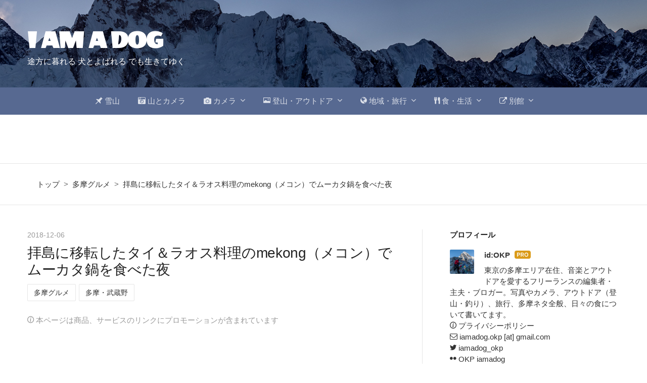

--- FILE ---
content_type: text/html; charset=utf-8
request_url: https://moognyk.jp/entry/2018/12/06/180000
body_size: 23243
content:
<!DOCTYPE html>
<html
  lang="ja"

data-admin-domain="//blog.hatena.ne.jp"
data-admin-origin="https://blog.hatena.ne.jp"
data-author="OKP"
data-avail-langs="ja en"
data-blog="moognyk.hateblo.jp"
data-blog-host="moognyk.hateblo.jp"
data-blog-is-public="1"
data-blog-name="I AM A DOG"
data-blog-owner="OKP"
data-blog-show-ads=""
data-blog-show-sleeping-ads=""
data-blog-uri="https://moognyk.jp/"
data-blog-uuid="12704591929884642737"
data-blogs-uri-base="https://moognyk.jp"
data-brand="pro"
data-data-layer="{&quot;hatenablog&quot;:{&quot;admin&quot;:{},&quot;analytics&quot;:{&quot;brand_property_id&quot;:&quot;&quot;,&quot;measurement_id&quot;:&quot;G-3Q0Y05BPHL&quot;,&quot;non_sampling_property_id&quot;:&quot;&quot;,&quot;property_id&quot;:&quot;&quot;,&quot;separated_property_id&quot;:&quot;UA-29716941-19&quot;},&quot;blog&quot;:{&quot;blog_id&quot;:&quot;12704591929884642737&quot;,&quot;content_seems_japanese&quot;:&quot;true&quot;,&quot;disable_ads&quot;:&quot;custom_domain&quot;,&quot;enable_ads&quot;:&quot;false&quot;,&quot;enable_keyword_link&quot;:&quot;false&quot;,&quot;entry_show_footer_related_entries&quot;:&quot;true&quot;,&quot;force_pc_view&quot;:&quot;true&quot;,&quot;is_public&quot;:&quot;true&quot;,&quot;is_responsive_view&quot;:&quot;true&quot;,&quot;is_sleeping&quot;:&quot;false&quot;,&quot;lang&quot;:&quot;ja&quot;,&quot;name&quot;:&quot;I AM A DOG&quot;,&quot;owner_name&quot;:&quot;OKP&quot;,&quot;uri&quot;:&quot;https://moognyk.jp/&quot;},&quot;brand&quot;:&quot;pro&quot;,&quot;page_id&quot;:&quot;entry&quot;,&quot;permalink_entry&quot;:{&quot;author_name&quot;:&quot;OKP&quot;,&quot;categories&quot;:&quot;\u591a\u6469\u30b0\u30eb\u30e1\t\u591a\u6469\u30fb\u6b66\u8535\u91ce&quot;,&quot;character_count&quot;:1941,&quot;date&quot;:&quot;2018-12-06&quot;,&quot;entry_id&quot;:&quot;10257846132681170978&quot;,&quot;first_category&quot;:&quot;\u591a\u6469\u30b0\u30eb\u30e1&quot;,&quot;hour&quot;:&quot;18&quot;,&quot;title&quot;:&quot;\u62dd\u5cf6\u306b\u79fb\u8ee2\u3057\u305f\u30bf\u30a4\uff06\u30e9\u30aa\u30b9\u6599\u7406\u306emekong\uff08\u30e1\u30b3\u30f3\uff09\u3067\u30e0\u30fc\u30ab\u30bf\u934b\u3092\u98df\u3079\u305f\u591c&quot;,&quot;uri&quot;:&quot;https://moognyk.jp/entry/2018/12/06/180000&quot;},&quot;pro&quot;:&quot;pro&quot;,&quot;router_type&quot;:&quot;blogs&quot;}}"
data-device="pc"
data-dont-recommend-pro="false"
data-global-domain="https://hatena.blog"
data-globalheader-color="b"
data-globalheader-type="pc"
data-has-touch-view="1"
data-help-url="https://help.hatenablog.com"
data-hide-header="1"
data-no-suggest-touch-view="1"
data-page="entry"
data-parts-domain="https://hatenablog-parts.com"
data-plus-available="1"
data-pro="true"
data-router-type="blogs"
data-sentry-dsn="https://03a33e4781a24cf2885099fed222b56d@sentry.io/1195218"
data-sentry-environment="production"
data-sentry-sample-rate="0.1"
data-static-domain="https://cdn.blog.st-hatena.com"
data-version="290ad662750024ea17472b9c1b7e66"




  data-initial-state="{}"

  >
  <head prefix="og: http://ogp.me/ns# fb: http://ogp.me/ns/fb# article: http://ogp.me/ns/article#">

  

  
  <meta name="viewport" content="width=device-width, initial-scale=1.0" />


  


  

  <meta name="robots" content="max-image-preview:large" />


  <meta charset="utf-8"/>
  <meta http-equiv="X-UA-Compatible" content="IE=7; IE=9; IE=10; IE=11" />
  <title>拝島に移転したタイ＆ラオス料理のmekong（メコン）でムーカタ鍋を食べた夜 - I AM A DOG</title>

  
  <link rel="canonical" href="https://moognyk.jp/entry/2018/12/06/180000"/>



  

<meta itemprop="name" content="拝島に移転したタイ＆ラオス料理のmekong（メコン）でムーカタ鍋を食べた夜 - I AM A DOG"/>

  <meta itemprop="image" content="https://cdn.image.st-hatena.com/image/scale/6fd2e75cafbf629f1a11ef458a0e10b1f9876af2/backend=imagemagick;version=1;width=1300/https%3A%2F%2Fcdn-ak.f.st-hatena.com%2Fimages%2Ffotolife%2FO%2FOKP%2F20181206%2F20181206173716.jpg"/>


  <meta property="og:title" content="拝島に移転したタイ＆ラオス料理のmekong（メコン）でムーカタ鍋を食べた夜 - I AM A DOG"/>
<meta property="og:type" content="article"/>
  <meta property="og:url" content="https://moognyk.jp/entry/2018/12/06/180000"/>

  <meta property="og:image" content="https://cdn.image.st-hatena.com/image/scale/6fd2e75cafbf629f1a11ef458a0e10b1f9876af2/backend=imagemagick;version=1;width=1300/https%3A%2F%2Fcdn-ak.f.st-hatena.com%2Fimages%2Ffotolife%2FO%2FOKP%2F20181206%2F20181206173716.jpg"/>

<meta property="og:image:alt" content="拝島に移転したタイ＆ラオス料理のmekong（メコン）でムーカタ鍋を食べた夜 - I AM A DOG"/>
    <meta property="og:description" content="以前、紹介した昭島の絶品タイ＆ラオス料理店「mekong（メコン）」。今年の7月に移転、同じ昭島市内でリニューアルオープンした新店舗を先日訪れてきました。以前はJR青梅線の中神駅の中神駅が最寄りだったメコンですが、新しい店舗は昭島駅と拝島駅の間位。行きと帰りで両方の駅間を歩いてみましたが、拝島駅の方がちょっと近くて、それぞれ徒歩で15分弱と15分強といった感じです。昭島駅にはモリタウンやモリパークなどの大型商業施設もあるので、買い物がてらにちょっと歩いてみると食事前のいい運動になるかも？ 私も事前にモリタウンで買い物したり、久々にイルミネーションの多重露光をして遊んでから、集合場所へと向かいま…" />
<meta property="og:site_name" content="I AM A DOG"/>

  <meta property="article:published_time" content="2018-12-06T09:00:00Z" />

    <meta property="article:tag" content="多摩グルメ" />
    <meta property="article:tag" content="多摩・武蔵野" />
      <meta name="twitter:card"  content="summary_large_image" />
    <meta name="twitter:image" content="https://cdn.image.st-hatena.com/image/scale/6fd2e75cafbf629f1a11ef458a0e10b1f9876af2/backend=imagemagick;version=1;width=1300/https%3A%2F%2Fcdn-ak.f.st-hatena.com%2Fimages%2Ffotolife%2FO%2FOKP%2F20181206%2F20181206173716.jpg" />  <meta name="twitter:title" content="拝島に移転したタイ＆ラオス料理のmekong（メコン）でムーカタ鍋を食べた夜 - I AM A DOG" />    <meta name="twitter:description" content="以前、紹介した昭島の絶品タイ＆ラオス料理店「mekong（メコン）」。今年の7月に移転、同じ昭島市内でリニューアルオープンした新店舗を先日訪れてきました。以前はJR青梅線の中神駅の中神駅が最寄りだったメコンですが、新しい店舗は昭島駅と拝島駅の間位。行きと帰りで両方の駅間を歩いてみましたが、拝島駅の方がちょっと近くて、そ…" />  <meta name="twitter:app:name:iphone" content="はてなブログアプリ" />
  <meta name="twitter:app:id:iphone" content="583299321" />
  <meta name="twitter:app:url:iphone" content="hatenablog:///open?uri=https%3A%2F%2Fmoognyk.jp%2Fentry%2F2018%2F12%2F06%2F180000" />  <meta name="twitter:site" content="@iamadog_okp" />
  
    <meta name="description" content="以前、紹介した昭島の絶品タイ＆ラオス料理店「mekong（メコン）」。今年の7月に移転、同じ昭島市内でリニューアルオープンした新店舗を先日訪れてきました。以前はJR青梅線の中神駅の中神駅が最寄りだったメコンですが、新しい店舗は昭島駅と拝島駅の間位。行きと帰りで両方の駅間を歩いてみましたが、拝島駅の方がちょっと近くて、それぞれ徒歩で15分弱と15分強といった感じです。昭島駅にはモリタウンやモリパークなどの大型商業施設もあるので、買い物がてらにちょっと歩いてみると食事前のいい運動になるかも？ 私も事前にモリタウンで買い物したり、久々にイルミネーションの多重露光をして遊んでから、集合場所へと向かいま…" />
    <meta name="google-site-verification" content="mgh1lTjy2oTMvP63ZoJttOmQtBsEf8Q047TLKHgoWuc" />


  
<script
  id="embed-gtm-data-layer-loader"
  data-data-layer-page-specific="{&quot;hatenablog&quot;:{&quot;blogs_permalink&quot;:{&quot;entry_afc_issued&quot;:&quot;false&quot;,&quot;has_related_entries_with_elasticsearch&quot;:&quot;true&quot;,&quot;is_blog_sleeping&quot;:&quot;false&quot;,&quot;blog_afc_issued&quot;:&quot;false&quot;,&quot;is_author_pro&quot;:&quot;true&quot;}}}"
>
(function() {
  function loadDataLayer(elem, attrName) {
    if (!elem) { return {}; }
    var json = elem.getAttribute(attrName);
    if (!json) { return {}; }
    return JSON.parse(json);
  }

  var globalVariables = loadDataLayer(
    document.documentElement,
    'data-data-layer'
  );
  var pageSpecificVariables = loadDataLayer(
    document.getElementById('embed-gtm-data-layer-loader'),
    'data-data-layer-page-specific'
  );

  var variables = [globalVariables, pageSpecificVariables];

  if (!window.dataLayer) {
    window.dataLayer = [];
  }

  for (var i = 0; i < variables.length; i++) {
    window.dataLayer.push(variables[i]);
  }
})();
</script>

<!-- Google Tag Manager -->
<script>(function(w,d,s,l,i){w[l]=w[l]||[];w[l].push({'gtm.start':
new Date().getTime(),event:'gtm.js'});var f=d.getElementsByTagName(s)[0],
j=d.createElement(s),dl=l!='dataLayer'?'&l='+l:'';j.async=true;j.src=
'https://www.googletagmanager.com/gtm.js?id='+i+dl;f.parentNode.insertBefore(j,f);
})(window,document,'script','dataLayer','GTM-P4CXTW');</script>
<!-- End Google Tag Manager -->











  <link rel="shortcut icon" href="https://moognyk.jp/icon/favicon">
<link rel="apple-touch-icon" href="https://moognyk.jp/icon/touch">
<link rel="icon" sizes="192x192" href="https://moognyk.jp/icon/link">

  

<link rel="alternate" type="application/atom+xml" title="Atom" href="https://moognyk.jp/feed"/>
<link rel="alternate" type="application/rss+xml" title="RSS2.0" href="https://moognyk.jp/rss"/>

  <link rel="alternate" type="application/json+oembed" href="https://hatena.blog/oembed?url=https%3A%2F%2Fmoognyk.jp%2Fentry%2F2018%2F12%2F06%2F180000&amp;format=json" title="oEmbed Profile of 拝島に移転したタイ＆ラオス料理のmekong（メコン）でムーカタ鍋を食べた夜"/>
<link rel="alternate" type="text/xml+oembed" href="https://hatena.blog/oembed?url=https%3A%2F%2Fmoognyk.jp%2Fentry%2F2018%2F12%2F06%2F180000&amp;format=xml" title="oEmbed Profile of 拝島に移転したタイ＆ラオス料理のmekong（メコン）でムーカタ鍋を食べた夜"/>
  
  <link rel="author" href="http://www.hatena.ne.jp/OKP/">

  

  
      <link rel="preload" href="https://cdn-ak.f.st-hatena.com/images/fotolife/O/OKP/20220708/20220708161742.jpg" as="image"/>
      <link rel="preload" href="https://images-fe.ssl-images-amazon.com/images/I/41EMN-FrkPL._SL160_.jpg" as="image"/>


  
    
<link rel="stylesheet" type="text/css" href="https://cdn.blog.st-hatena.com/css/blog.css?version=290ad662750024ea17472b9c1b7e66"/>

    
  <link rel="stylesheet" type="text/css" href="https://usercss.blog.st-hatena.com/blog_style/12704591929884642737/3fbcdcad228f39d7d19060d70a0483147053c48c"/>
  
  

  

  
<script> </script>

  
<style>
  div#google_afc_user,
  div.google-afc-user-container,
  div.google_afc_image,
  div.google_afc_blocklink {
      display: block !important;
  }
</style>


  

  
    <script type="application/ld+json">{"@context":"http://schema.org","@type":"Article","dateModified":"2018-12-06T18:02:53+09:00","datePublished":"2018-12-06T18:00:00+09:00","description":"以前、紹介した昭島の絶品タイ＆ラオス料理店「mekong（メコン）」。今年の7月に移転、同じ昭島市内でリニューアルオープンした新店舗を先日訪れてきました。以前はJR青梅線の中神駅の中神駅が最寄りだったメコンですが、新しい店舗は昭島駅と拝島駅の間位。行きと帰りで両方の駅間を歩いてみましたが、拝島駅の方がちょっと近くて、それぞれ徒歩で15分弱と15分強といった感じです。昭島駅にはモリタウンやモリパークなどの大型商業施設もあるので、買い物がてらにちょっと歩いてみると食事前のいい運動になるかも？ 私も事前にモリタウンで買い物したり、久々にイルミネーションの多重露光をして遊んでから、集合場所へと向かいま…","headline":"拝島に移転したタイ＆ラオス料理のmekong（メコン）でムーカタ鍋を食べた夜","image":["https://cdn-ak.f.st-hatena.com/images/fotolife/O/OKP/20181206/20181206173716.jpg"],"mainEntityOfPage":{"@id":"https://moognyk.jp/entry/2018/12/06/180000","@type":"WebPage"}}</script>

  

  <script data-ad-client="ca-pub-2070703058912721" async src="https://pagead2.googlesyndication.com/pagead/js/adsbygoogle.js"></script>


<link href="https://fonts.googleapis.com/css?family=Wendy+One" rel="stylesheet">


<link href="//netdna.bootstrapcdn.com/font-awesome/4.0.3/css/font-awesome.min.css" rel="stylesheet">


<meta name="google-site-verification" content="2MxpVYj7pnMT7rjeSAbBx6j9gNZvhcdVhARNS6knYX8" />


<!--「jQuery」参照URL-->
<script src="https://ajax.googleapis.com/ajax/libs/jquery/3.3.1/jquery.min.js">
</script>
<!--「Font Awesome」参照URL-->
<link href="https://use.fontawesome.com/releases/v5.5.0/css/all.css" rel="stylesheet">

  

</head>

  <body class="page-entry enable-top-editarea enable-bottom-editarea customized-background-image category-多摩グルメ category-多摩・武蔵野 globalheader-off globalheader-ng-enabled">
    

<div id="globalheader-container"
  data-brand="hatenablog"
  style="display: none"
  >
  <iframe id="globalheader" height="37" frameborder="0" allowTransparency="true"></iframe>
</div>


  
  
  

  <div id="container">
    <div id="container-inner">
      <header id="blog-title" data-brand="hatenablog">
  <div id="blog-title-inner" >
    <div id="blog-title-content">
      <h1 id="title"><a href="https://moognyk.jp/">I AM A DOG</a></h1>
      
        <h2 id="blog-description">途方に暮れる  犬とよばれる  でも生きてゆく</h2>
      
    </div>
  </div>
</header>

      
  <div id="top-editarea">
    <nav class="main-navigation">
    <div class="menu-toggle">メニュー</div>
    <div class="main-navigation-inner">
        <ul>
            <li><a href="https://moognyk.jp/archive/category/%E9%9B%AA%E5%B1%B1"><i class="blogicon-pinned"></i> 雪山</a></li>
            <li><a href="https://moognyk.hateblo.jp/archive/category/%E5%B1%B1%E3%81%A8%E3%82%AB%E3%83%A1%E3%83%A9"><i class="fa fa-camera-retro "></i> 山とカメラ</a></li>
            <li>
                <a href="#" class="has-child"><i class="fa fa-camera "></i> カメラ</a>
                <ul>
                    <li><a href="https://moognyk.hateblo.jp/archive/category/%E3%82%AB%E3%83%A1%E3%83%A9%E3%83%BB%E5%86%99%E7%9C%9F">カメラ・写真</a></li>
                    <li><a href="https://moognyk.hateblo.jp/archive/category/%E3%83%AC%E3%83%B3%E3%82%BA%E3%83%AC%E3%83%93%E3%83%A5%E3%83%BC">レンズレビュー</a></li>
                    <li><a href="https://moognyk.hateblo.jp/archive/category/%E6%92%AE%E5%BD%B1%E3%83%BB%E7%8F%BE%E5%83%8F">撮影方法・現像</a></li>
                    <li><a href="https://moognyk.hateblo.jp/archive/category/%E6%92%AE%E5%BD%B1%E7%94%A8%E5%93%81">カメラ用品・撮影用品</a></li>
                    <li><a href="https://moognyk.hateblo.jp/archive/category/%E3%83%95%E3%82%A9%E3%83%88%E3%83%96%E3%83%83%E3%82%AF">フォトブック</a></li>
                    <li><a href="https://moognyk.hateblo.jp/search?q=E-M1+MarkII">【検索】E-M1 MarkII</a></li>
                    <li><a href="https://moognyk.hateblo.jp/search?q=GX7MK2">【検索】GX7MK2</a></li>
                    <li><a href="https://moognyk.hateblo.jp/search?q=%CE%B17">【検索】α7</a></li>
                    <li><a href="https://moognyk.hateblo.jp/search?q=TG-6">【検索】TG-6</a></li>
                </ul>
            </li>
            <li>
                <a href="#" class="has-child"><i class="blogicon-photo"></i> 登山・アウトドア</a>
                <ul>
                    <li><a href="https://moognyk.hateblo.jp/archive/category/%E7%99%BB%E5%B1%B1">登山</a></li>
                    <li><a href="https://moognyk.hateblo.jp/archive/category/%E9%9B%AA%E5%B1%B1">雪山登山</a></li>
                    <li><a href="https://moognyk.hateblo.jp/archive/category/%E5%B1%B1%E8%A1%8C%E8%A8%98%E9%8C%B2">山行記録</a></li>
                    <li><a href="https://moognyk.hateblo.jp/archive/category/%E5%B1%B1%E3%81%A8%E9%A3%9F">山と食事</a></li>
                    <li><a href="https://moognyk.hateblo.jp/archive/category/PROTREKSmart">PROTREKSmart</a></li>
                    <li><a href="https://moognyk.hateblo.jp/archive/category/%E9%87%A3%E3%82%8A">釣り</a></li>
                    <li><a href="https://moognyk.hateblo.jp/archive/category/%E3%82%A2%E3%82%A6%E3%83%88%E3%83%89%E3%82%A2">アウトドア関連</a></li>
                </ul>
            </li>
            <li>
                <a href="#" class="has-child"><i class="blogicon-public"></i> 地域・旅行</a>
                <ul>
                     <li><a href="https://moognyk.hateblo.jp/archive/category/%E6%97%85%E8%A1%8C">旅行</a></li>
                    <li><a href="https://moognyk.hateblo.jp/archive/category/%E3%83%8D%E3%83%91%E3%83%BC%E3%83%AB">ネパール</a></li>
                    <li><a href="https://moognyk.hateblo.jp/archive/category/%E3%82%B9%E3%82%A4%E3%82%B9">スイス</a></li>
                    <li><a href="https://moognyk.hateblo.jp/archive/category/%E5%8C%97%E6%B5%B7%E9%81%93">北海道</a></li>
                    <li><a href="https://moognyk.jp/archive/category/%E7%AB%8B%E5%B1%B1">立山</a></li>
                    <li><a href="https://moognyk.hateblo.jp/archive/category/%E5%A4%9A%E6%91%A9">多摩</a></li>
                    <li><a href="https://moognyk.hateblo.jp/archive/category/%E5%A4%9A%E6%91%A9%E3%82%B0%E3%83%AB%E3%83%A1">多摩グルメ</a></li>
                    <li><a href="https://moognyk.hateblo.jp/archive/category/%E6%B8%A9%E6%B3%89">温泉</a></li>
                    <li><a href="https://moognyk.hateblo.jp/archive/category/%E7%B4%85%E8%91%89">紅葉</a></li>
               </ul>
            </li>
            <li>
                <a href="#" class="has-child"><i class="blogicon-gourmet"></i> 食・生活</a>
                <ul>
                    <li><a href="https://moognyk.hateblo.jp/archive/category/%E9%A3%9F">食事・グルメ</a></li>
                    <li><a href="https://moognyk.hateblo.jp/archive/category/%E3%83%AC%E3%82%B7%E3%83%94">レシピ</a></li>
                    <li><a href="https://moognyk.hateblo.jp/archive/category/%E3%83%A9%E3%82%A4%E3%83%95">生活・家事・ヘルスケア</a></li>
                    <li><a href="https://moognyk.hateblo.jp/archive/category/%E7%94%9F%E6%B4%BB%E5%AE%B6%E9%9B%BB">生活家電</a></li>
                    <li><a href="https://moognyk.hateblo.jp/archive/category/%E3%82%AD%E3%83%83%E3%83%81%E3%83%B3">キッチン・調理器具</a></li>
                    <li><a href="https://moognyk.hateblo.jp/archive/category/%E3%82%A2%E3%83%AC%E3%83%83%E3%83%9D%E7%9F%B3%E9%B9%B8">アレッポの石鹸</a></li>
                    <li><a href="https://moognyk.hateblo.jp/archive/category/%E8%B2%B7%E7%89%A9">買物</a></li>
                    <li><a href="https://moognyk.hateblo.jp/archive/category/%E8%BB%8A">車</a></li>
                    <li><a href="https://moognyk.hateblo.jp/search?q=SUBARU+XV">【検索】SUBARU XV</a></li>
                </ul>
            </li>
            <li>
                <a href="#" class="has-child"><i class="blogicon-external"></i> 別館</a>
                <ul>
                    <li><a href="https://yamacamera.hatenablog.jp/">山と旅とカメラのブログ。</a></li>
                    <li><a href="https://helloprog.hateblo.jp/">音楽・楽器のブログ</a></li>
                    <li><a href="https://okpnote.hateblo.jp/">OKPのノート</a></li>
                </ul>
        </ul>
    </div>
</nav>





<div id="recommend-entries">
    <div id="recommend-entries-inner">
        <div class="hatena-module hatena-module-entries-access-ranking" 
            data-count="5" 
            data-display_entry_category="0"
            data-display_entry_image="1"
            data-display_entry_image_size_width="320"
            data-display_entry_image_size_height="200"
            data-display_entry_body_length="0"
            data-display_entry_date="0"
            data-display_bookmark_count="1"
            data-source="access"
        >
        <div class="hatena-module-body"></div>
        </div>
    </div>
</div>
  </div>


      
          <div id="top-box">
    <div class="breadcrumb" data-test-id="breadcrumb">
      <div class="breadcrumb-inner">
        <a class="breadcrumb-link" href="https://moognyk.jp/"><span>トップ</span></a>          <span class="breadcrumb-gt">&gt;</span>          <span class="breadcrumb-child">            <a class="breadcrumb-child-link" href="https://moognyk.jp/archive/category/%E5%A4%9A%E6%91%A9%E3%82%B0%E3%83%AB%E3%83%A1"><span>多摩グルメ</span></a>          </span>            <span class="breadcrumb-gt">&gt;</span>          <span class="breadcrumb-child">            <span>拝島に移転したタイ＆ラオス料理のmekong（メコン）でムーカタ鍋を食べた夜</span>          </span>      </div>
    </div>
  </div>
  <script type="application/ld+json" class="test-breadcrumb-json-ld">
    {"itemListElement":[{"item":{"@id":"https://moognyk.jp/","name":"トップ"},"@type":"ListItem","position":1},{"position":2,"@type":"ListItem","item":{"name":"多摩グルメ","@id":"https://moognyk.jp/archive/category/%E5%A4%9A%E6%91%A9%E3%82%B0%E3%83%AB%E3%83%A1"}}],"@context":"http://schema.org","@type":"BreadcrumbList"}
  </script>
      
      




<div id="content" class="hfeed"
  
  >
  <div id="content-inner">
    <div id="wrapper">
      <div id="main">
        <div id="main-inner">
          

          



          
  
  <!-- google_ad_section_start -->
  <!-- rakuten_ad_target_begin -->
  
  
  

  

  
    
      
        <article class="entry hentry test-hentry js-entry-article date-first autopagerize_page_element chars-2000 words-100 mode-hatena entry-odd" id="entry-10257846132681170978" data-keyword-campaign="" data-uuid="10257846132681170978" data-publication-type="entry">
  <div class="entry-inner">
    <header class="entry-header">
  
    <div class="date entry-date first">
    <a href="https://moognyk.jp/archive/2018/12/06" rel="nofollow">
      <time datetime="2018-12-06T09:00:00Z" title="2018-12-06T09:00:00Z">
        <span class="date-year">2018</span><span class="hyphen">-</span><span class="date-month">12</span><span class="hyphen">-</span><span class="date-day">06</span>
      </time>
    </a>
      </div>
  <h1 class="entry-title">
  <a href="https://moognyk.jp/entry/2018/12/06/180000" class="entry-title-link bookmark">拝島に移転したタイ＆ラオス料理のmekong（メコン）でムーカタ鍋を食べた夜</a>
</h1>

  
  

  <div class="entry-categories categories">
    
    <a href="https://moognyk.jp/archive/category/%E5%A4%9A%E6%91%A9%E3%82%B0%E3%83%AB%E3%83%A1" class="entry-category-link category-多摩グルメ">多摩グルメ</a>
    
    <a href="https://moognyk.jp/archive/category/%E5%A4%9A%E6%91%A9%E3%83%BB%E6%AD%A6%E8%94%B5%E9%87%8E" class="entry-category-link category-多摩・武蔵野">多摩・武蔵野</a>
    
  </div>


  
  <div class="customized-header">
    <div class="entry-header-html"><span style="font-size: 95%"><span style="color: #999999"><i class="blogicon-info"></i> 本ページは商品、サービスのリンクにプロモーションが含まれています</span></span>
<br>
<br>
<CENTER>
<script async src="https://pagead2.googlesyndication.com/pagead/js/adsbygoogle.js"></script>
<!-- リンク広告 -->
<ins class="adsbygoogle"
     style="display:block"
     data-ad-client="ca-pub-2070703058912721"
     data-ad-slot="5422822075"
     data-ad-format="link"
     data-full-width-responsive="true"></ins>
<script>
     (adsbygoogle = window.adsbygoogle || []).push({});
</script>
</CENTER>
</div>
  </div>


  

</header>

    


    <div class="entry-content hatenablog-entry">
  
    <p><a href="https://moognyk.hateblo.jp/entry/2018/06/08/180000" target="_blank">以前、紹介した昭島の絶品タイ＆ラオス料理店「mekong（メコン）」</a>。今年の7月に移転、同じ昭島市内でリニューアルオープンした新店舗を先日訪れてきました。</p><p><span itemscope itemtype="http://schema.org/Photograph"><img src="https://cdn-ak.f.st-hatena.com/images/fotolife/O/OKP/20181206/20181206173707.jpg" alt="f:id:OKP:20181206173707j:plain" title="" class="hatena-fotolife" itemprop="image"></span></p><p>以前はJR青梅線の中神駅の中神駅が最寄りだったメコンですが、新しい店舗は昭島駅と拝島駅の間位。行きと帰りで両方の駅間を歩いてみましたが、拝島駅の方がちょっと近くて、それぞれ徒歩で15分弱と15分強といった感じです。</p><p><iframe src="https://www.google.com/maps/embed?pb=!1m18!1m12!1m3!1d3239.469485599786!2d139.34655691525995!3d35.714670580186436!2m3!1f0!2f0!3f0!3m2!1i1024!2i768!4f13.1!3m3!1m2!1s0x6018e03263f60979%3A0x653358b588ec1f8d!2zbWVrb25nIOODoeOCs-ODsw!5e0!3m2!1sja!2sjp!4v1544081076619" width="100%" height="300" frameborder="0" style="border:0" allowfullscreen></iframe></p><p>昭島駅にはモリタウンやモリパークなどの大型商業施設もあるので、買い物がてらにちょっと歩いてみると食事前のいい運動になるかも？　私も事前にモリタウンで買い物したり、久々にイルミネーションの多重露光をして遊んでから、集合場所へと向かいました。</p><p><span itemscope itemtype="http://schema.org/Photograph"><img src="https://cdn-ak.f.st-hatena.com/images/fotolife/O/OKP/20181206/20181206173705.jpg" alt="f:id:OKP:20181206173705j:plain" title="" class="hatena-fotolife" itemprop="image"></span><br />
<iframe src="https://hatenablog-parts.com/embed?url=https%3A%2F%2Fmoognyk.jp%2Fentry%2F2016%2F12%2F11%2F160000" title="今年も多重露光でイルミネーション〜PEN Liteを使ったかんたん多重露光TIPS - I AM A DOG" class="embed-card embed-blogcard" scrolling="no" frameborder="0" style="display: block; width: 100%; height: 190px; max-width: 500px; margin: 10px 0px;"></iframe></p><p>新しいメコンは大通りに面したアクセスの良さ、駐車場も数台分ありました。左手側に見えるビニールのカーテンがかかったテラス席で、この日はここでのお食事となりました。</p><p><span itemscope itemtype="http://schema.org/Photograph"><img src="https://cdn-ak.f.st-hatena.com/images/fotolife/O/OKP/20181206/20181206173706.jpg" alt="f:id:OKP:20181206173706j:plain" title="" class="hatena-fotolife" itemprop="image"></span></p><p>今回、このメコンにて「ムーカタ鍋（ムーガタ鍋）」なるメニューが少し前にスタートしたとのことで、それを目当てに前回のメンバーと計画、最終的にはインターネットカメラクラスタ（平和な方）の忘年会的な感じの食事会となりました。</p><p>テーブルにはすでに炭火の火鉢がスタンバイされています。</p><p><span itemscope itemtype="http://schema.org/Photograph"><img src="https://cdn-ak.f.st-hatena.com/images/fotolife/O/OKP/20181206/20181206173708.jpg" alt="f:id:OKP:20181206173708j:plain" title="" class="hatena-fotolife" itemprop="image"></span></p><p>肉です。ムーカタ「鍋」とは一体……？</p><p><span itemscope itemtype="http://schema.org/Photograph"><img src="https://cdn-ak.f.st-hatena.com/images/fotolife/O/OKP/20181206/20181206173709.jpg" alt="f:id:OKP:20181206173709j:plain" title="" class="hatena-fotolife" itemprop="image"></span></p><p>これが「ムーカタ鍋」。細かなスリットがいくつも開いた、ジンギスカン鍋のようなしゃぶしゃぶ鍋のような専用鍋。この鍋の形状により<b>「上で焼肉、下で鍋」</b>を同時に楽しむことができる<b>タイ風焼肉</b>のことをムーカタ鍋と呼ぶそうです。</p><p><span itemscope itemtype="http://schema.org/Photograph"><img src="https://cdn-ak.f.st-hatena.com/images/fotolife/O/OKP/20181206/20181206173712.jpg" alt="f:id:OKP:20181206173712j:plain" title="" class="hatena-fotolife" itemprop="image"></span></p><p>焼肉ゾーンに脂身をよく馴染ませつつ……　周りにスープをひいていきます。</p><p><span itemscope itemtype="http://schema.org/Photograph"><img src="https://cdn-ak.f.st-hatena.com/images/fotolife/O/OKP/20181206/20181206173713.jpg" alt="f:id:OKP:20181206173713j:plain" title="" class="hatena-fotolife" itemprop="image"></span></p><p>焼肉ゾーンは豚バラから焼いて行きましょう。ちなみにタイ語で「ムー」は「豚」「カタ」は「鍋」の意味なのだとか。今、ググって知りました。</p><p><span itemscope itemtype="http://schema.org/Photograph"><img src="https://cdn-ak.f.st-hatena.com/images/fotolife/O/OKP/20181206/20181206173714.jpg" alt="f:id:OKP:20181206173714j:plain" title="" class="hatena-fotolife" itemprop="image"></span></p><p>野菜もたっぷり用意されています。他にもキクラゲ、春雨、つみれ、厚揚げ、ちくわ……　とタイっぽくない具材もありますが、どれも鍋によく合うので問題ありません。</p><p><span itemscope itemtype="http://schema.org/Photograph"><img src="https://cdn-ak.f.st-hatena.com/images/fotolife/O/OKP/20181206/20181206173715.jpg" alt="f:id:OKP:20181206173715j:plain" title="" class="hatena-fotolife" itemprop="image"></span></p><p>こうなります。肉は上でしっかり焼肉にするもよし、途中でスープに落としてしゃぶしゃぶするもよし、肉の脂は適度にスリットから下に落ちつつ、スープにも流れ込んで味を変化させていきます。どう見ても美味いですが、どう食べても美味しいです。</p><p><span itemscope itemtype="http://schema.org/Photograph"><img src="https://cdn-ak.f.st-hatena.com/images/fotolife/O/OKP/20181206/20181206173716.jpg" alt="f:id:OKP:20181206173716j:plain" title="" class="hatena-fotolife" itemprop="image"></span></p><p>スープはそのままでもいい味が出ていますが、生卵ですき焼き風に楽しむもよし（これがまた激うまなの！）、アジアンな甘辛のたれ、薬味やレモンを絞ってみたり、これらを組み合わせたりと味のエンタメ性も抜群。</p><p><span itemscope itemtype="http://schema.org/Photograph"><img src="https://cdn-ak.f.st-hatena.com/images/fotolife/O/OKP/20181206/20181206173711.jpg" alt="f:id:OKP:20181206173711j:plain" title="" class="hatena-fotolife" itemprop="image"></span></p><p>ご覧の通り凄い量の肉が用意されていますが（5人前って本当かな？）、メコンはレギュラーメニューも美味しいので、他にもちょいちょ頼んで行くのです……。</p><p><span itemscope itemtype="http://schema.org/Photograph"><img src="https://cdn-ak.f.st-hatena.com/images/fotolife/O/OKP/20181206/20181206173710.jpg" alt="f:id:OKP:20181206173710j:plain" title="" class="hatena-fotolife" itemprop="image"></span></p><p>「ヤムタクライ」（エビとレモングラスのサラダ）。</p><p><span itemscope itemtype="http://schema.org/Photograph"><img src="https://cdn-ak.f.st-hatena.com/images/fotolife/O/OKP/20181206/20181206173717.jpg" alt="f:id:OKP:20181206173717j:plain" title="" class="hatena-fotolife" itemprop="image"></span></p><p>「パップンファイデーン」は前回大ヒットだった空心菜と挽き肉の炒め物ですが、空心菜を切らしていたので別の菜っ葉で作って貰いました。前回も書きましたが中華の味付けとは異なる甘辛の味付けがクセになって、汁をご飯にかけて食べたいやつです。</p><p><span itemscope itemtype="http://schema.org/Photograph"><img src="https://cdn-ak.f.st-hatena.com/images/fotolife/O/OKP/20181206/20181206173718.jpg" alt="f:id:OKP:20181206173718j:plain" title="" class="hatena-fotolife" itemprop="image"></span></p><p>……なのでもち米は必須。軽く手で固めて、何かしらの汁につけて食べるとよいです。</p><p><span itemscope itemtype="http://schema.org/Photograph"><img src="https://cdn-ak.f.st-hatena.com/images/fotolife/O/OKP/20181206/20181206173721.jpg" alt="f:id:OKP:20181206173721j:plain" title="" class="hatena-fotolife" itemprop="image"></span></p><p>「チキンフォー」</p><p><span itemscope itemtype="http://schema.org/Photograph"><img src="https://cdn-ak.f.st-hatena.com/images/fotolife/O/OKP/20181206/20181206173719.jpg" alt="f:id:OKP:20181206173719j:plain" title="" class="hatena-fotolife" itemprop="image"></span></p><p>「カオマンガイ」。ランチにこれだけ食べにきたい！</p><p><span itemscope itemtype="http://schema.org/Photograph"><img src="https://cdn-ak.f.st-hatena.com/images/fotolife/O/OKP/20181206/20181206173720.jpg" alt="f:id:OKP:20181206173720j:plain" title="" class="hatena-fotolife" itemprop="image"></span></p><p>焼きそば的なやつ。</p><p><span itemscope itemtype="http://schema.org/Photograph"><img src="https://cdn-ak.f.st-hatena.com/images/fotolife/O/OKP/20181206/20181206173722.jpg" alt="f:id:OKP:20181206173722j:plain" title="" class="hatena-fotolife" itemprop="image"></span></p><p>トムヤム系のスープの中には……</p><p><span itemscope itemtype="http://schema.org/Photograph"><img src="https://cdn-ak.f.st-hatena.com/images/fotolife/O/OKP/20181206/20181206173723.jpg" alt="f:id:OKP:20181206173723j:plain" title="" class="hatena-fotolife" itemprop="image"></span></p><p>巨大なあん肝！　幹事が店主と幼なじみということもあって、一部レギュラーメニューにないものも出ているようですが、相変わらず何頼んでも美味しいです。</p><p><span itemscope itemtype="http://schema.org/Photograph"><img src="https://cdn-ak.f.st-hatena.com/images/fotolife/O/OKP/20181206/20181206173724.jpg" alt="f:id:OKP:20181206173724j:plain" title="" class="hatena-fotolife" itemprop="image"></span></p><p>デザートは今回もこれ。「揚げバナナ＆バニラアイス／タロイモアイス」。これも本当に美味しいのでメコンに行ったらぜひ食べて欲しい！</p><p><span itemscope itemtype="http://schema.org/Photograph"><img src="https://cdn-ak.f.st-hatena.com/images/fotolife/O/OKP/20181206/20181206173727.jpg" alt="f:id:OKP:20181206173727j:plain" title="" class="hatena-fotolife" itemprop="image"></span></p><p>チキンナゲットみたいなやつが揚げバナナ。どう見てもチキンナゲットですが、食べると上質のスイーツなので軽く脳がバグります。</p><p><div class="images-row mceNonEditable"><span itemscope itemtype="http://schema.org/Photograph"><img src="https://cdn-ak.f.st-hatena.com/images/fotolife/O/OKP/20181206/20181206173726.jpg" alt="f:id:OKP:20181206173726j:plain" title="" class="hatena-fotolife" itemprop="image"></span><span itemscope itemtype="http://schema.org/Photograph"><img src="https://cdn-ak.f.st-hatena.com/images/fotolife/O/OKP/20181206/20181206173725.jpg" alt="f:id:OKP:20181206173725j:plain" title="" class="hatena-fotolife" itemprop="image"></span></div></p><p>当然、これだけ食べれば満腹です。</p><p>メコンのメニューを貼っておきます。生ビールがハートランドなのも嬉しい。</p><p><div class="images-row mceNonEditable"><span itemscope itemtype="http://schema.org/Photograph"><img src="https://cdn-ak.f.st-hatena.com/images/fotolife/O/OKP/20181206/20181206173730.jpg" alt="f:id:OKP:20181206173730j:plain" title="" class="hatena-fotolife" itemprop="image"></span><span itemscope itemtype="http://schema.org/Photograph"><img src="https://cdn-ak.f.st-hatena.com/images/fotolife/O/OKP/20181206/20181206173728.jpg" alt="f:id:OKP:20181206173728j:plain" title="" class="hatena-fotolife" itemprop="image"></span></div><div class="images-row mceNonEditable"><span itemscope itemtype="http://schema.org/Photograph"><img src="https://cdn-ak.f.st-hatena.com/images/fotolife/O/OKP/20181206/20181206173731.jpg" alt="f:id:OKP:20181206173731j:plain" title="" class="hatena-fotolife" itemprop="image"></span><span itemscope itemtype="http://schema.org/Photograph"><img src="https://cdn-ak.f.st-hatena.com/images/fotolife/O/OKP/20181206/20181206173729.jpg" alt="f:id:OKP:20181206173729j:plain" title="" class="hatena-fotolife" itemprop="image"></span></div></p><p>ムーガタ鍋、普通にネットショップで売ってるんですね。</p><p><div class="cstmreba"><div class="kaerebalink-box"><div class="kaerebalink-image"><a href="https://www.amazon.co.jp/exec/obidos/ASIN/B01MUDU6X6/helpro-22/" target="_blank" rel="nofollow" ><img src="https://images-fe.ssl-images-amazon.com/images/I/41EMN-FrkPL._SL160_.jpg" style="border: none;" /></a></div><div class="kaerebalink-info"><div class="kaerebalink-name"><a href="https://www.amazon.co.jp/exec/obidos/ASIN/B01MUDU6X6/helpro-22/" target="_blank" rel="nofollow" >ムーガタ鍋 30cm ガタヤーンヌア 焼肉 ジンギスカン 調理道具 料理道具 タイ料理 タイ風焼肉鉄板鍋 ムーカタ鍋</a><div class="kaerebalink-powered-date">posted with <a href="https://kaereba.com" rel="nofollow" target="_blank">カエレバ</a></div></div><div class="kaerebalink-detail"> ステアロック     </div><div class="kaerebalink-link1"><div class="shoplinkamazon"><a href="https://www.amazon.co.jp/gp/search?keywords=%E3%83%A0%E3%83%BC%E3%82%AC%E3%82%BF%E9%8D%8B&__mk_ja_JP=%E3%82%AB%E3%82%BF%E3%82%AB%E3%83%8A&tag=helpro-22" target="_blank" rel="nofollow" >Amazonで探す</a></div><div class="shoplinkrakuten"><a href="//af.moshimo.com/af/c/click?a_id=1237932&p_id=54&pc_id=54&pl_id=616&s_v=b5Rz2P0601xu&url=https%3A%2F%2Fsearch.rakuten.co.jp%2Fsearch%2Fmall%2F%25E3%2583%25A0%25E3%2583%25BC%25E3%2582%25AC%25E3%2582%25BF%25E9%258D%258B%2F-%2Ff.1-p.1-s.1-sf.0-st.A-v.2%3Fx%3D0" target="_blank" rel="nofollow" >楽天市場で探す</a><img src="//i.moshimo.com/af/i/impression?a_id=1237932&p_id=54&pc_id=54&pl_id=616" width="1" height="1" style="border:none;"></div><div class="shoplinkyahoo"><a href="//af.moshimo.com/af/c/click?a_id=1238618&p_id=1225&pc_id=1925&pl_id=18502&s_v=b5Rz2P0601xu&url=http%3A%2F%2Fsearch.shopping.yahoo.co.jp%2Fsearch%3Fp%3D%25E3%2583%25A0%25E3%2583%25BC%25E3%2582%25AC%25E3%2582%25BF%25E9%258D%258B" target="_blank" rel="nofollow" >Yahooショッピングで探す</a><img src="//i.moshimo.com/af/i/impression?a_id=1238618&p_id=1225&pc_id=1925&pl_id=18502" width="1" height="1" style="border:none;"></div></div></div><div class="booklink-footer"></div></div></div></p><p>昭島という立地、駅からやや離れてることもあって、都心周辺の人にはややハードルが高いかもしれませんが、味は間違いないので立川あたりまで行くことがあれば、ぜひちょっと足を伸ばして訪れてみてくださいませ。<br />
ランチもやってるようですよ（妻がかなり行きたそうなので、今度連れて行かねば）。</p><p>営業時間、最新情報などはお店のFacebookページをご確認くださいませ<br />
<a href="https://www.facebook.com/uenakaalisack1/" target="_blank">Mekong ラオス料理 創作料理 - Facebook</a></p><p><iframe src="https://hatenablog-parts.com/embed?url=https%3A%2F%2Fmoognyk.jp%2Fentry%2F2018%2F06%2F08%2F180000" title="昭島のラオス料理「mekong （メコン）」が何を食べても美味しくて多摩民で良かった！ - I AM A DOG" class="embed-card embed-blogcard" scrolling="no" frameborder="0" style="display: block; width: 100%; height: 190px; max-width: 500px; margin: 10px 0px;"></iframe><br />
</p>

<div class="section">
    <h3>関連のありそうな記事</h3>
    <p><iframe src="https://hatenablog-parts.com/embed?url=https%3A%2F%2Fmoognyk.jp%2Fentry%2F2018%2F06%2F25%2F110000" title="思わず2度見する国立のクレープ店「ドルチェ クレープ」が国立クラスタで話題かつ美味しい件 - I AM A DOG" class="embed-card embed-blogcard" scrolling="no" frameborder="0" style="display: block; width: 100%; height: 190px; max-width: 500px; margin: 10px 0px;"></iframe></p><p><iframe src="https://hatenablog-parts.com/embed?url=https%3A%2F%2Fmoognyk.jp%2Fentry%2F2018%2F04%2F10%2F120000" title="国立のレトロな喫茶店「ロージナ茶房」で大盛りのカレーと絶品プリンを味わってきた - I AM A DOG" class="embed-card embed-blogcard" scrolling="no" frameborder="0" style="display: block; width: 100%; height: 190px; max-width: 500px; margin: 10px 0px;"></iframe></p><p><iframe src="https://hatenablog-parts.com/embed?url=https%3A%2F%2Fmoognyk.jp%2Fentry%2F2015%2F12%2F18%2F123000" title="多重露光で撮るイルミネーション！ ミッドタウン・クリスマス2015 - I AM A DOG" class="embed-card embed-blogcard" scrolling="no" frameborder="0" style="display: block; width: 100%; height: 190px; max-width: 500px; margin: 10px 0px;"></iframe></p>

</div>
    
    




    

  
</div>

    
  <footer class="entry-footer">
    
    <div class="entry-tags-wrapper">
  <div class="entry-tags">  </div>
</div>

    <p class="entry-footer-section track-inview-by-gtm" data-gtm-track-json="{&quot;area&quot;: &quot;finish_reading&quot;}">
  <span class="author vcard"><span class="fn" data-load-nickname="1" data-user-name="OKP" >OKP</span></span>
  <span class="entry-footer-time"><a href="https://moognyk.jp/entry/2018/12/06/180000"><time data-relative datetime="2018-12-06T09:00:00Z" title="2018-12-06T09:00:00Z" class="updated">2018-12-06 18:00</time></a></span>
  
  
  
</p>

    
  <div
    class="hatena-star-container"
    data-hatena-star-container
    data-hatena-star-url="https://moognyk.jp/entry/2018/12/06/180000"
    data-hatena-star-title="拝島に移転したタイ＆ラオス料理のmekong（メコン）でムーカタ鍋を食べた夜"
    data-hatena-star-variant="profile-icon"
    data-hatena-star-profile-url-template="https://blog.hatena.ne.jp/{username}/"
  ></div>


    
<div class="social-buttons">
  
  
    <div class="social-button-item">
      <a href="https://b.hatena.ne.jp/entry/s/moognyk.jp/entry/2018/12/06/180000" class="hatena-bookmark-button" data-hatena-bookmark-url="https://moognyk.jp/entry/2018/12/06/180000" data-hatena-bookmark-layout="vertical-balloon" data-hatena-bookmark-lang="ja" title="この記事をはてなブックマークに追加"><img src="https://b.st-hatena.com/images/entry-button/button-only.gif" alt="この記事をはてなブックマークに追加" width="20" height="20" style="border: none;" /></a>
    </div>
  
  
    <div class="social-button-item">
      <div class="fb-share-button" data-layout="box_count" data-href="https://moognyk.jp/entry/2018/12/06/180000"></div>
    </div>
  
  
    
    
    <div class="social-button-item">
      <a
          class="entry-share-button entry-share-button-twitter test-share-button-twitter"
          href="https://x.com/intent/tweet?text=%E6%8B%9D%E5%B3%B6%E3%81%AB%E7%A7%BB%E8%BB%A2%E3%81%97%E3%81%9F%E3%82%BF%E3%82%A4%EF%BC%86%E3%83%A9%E3%82%AA%E3%82%B9%E6%96%99%E7%90%86%E3%81%AEmekong%EF%BC%88%E3%83%A1%E3%82%B3%E3%83%B3%EF%BC%89%E3%81%A7%E3%83%A0%E3%83%BC%E3%82%AB%E3%82%BF%E9%8D%8B%E3%82%92%E9%A3%9F%E3%81%B9%E3%81%9F%E5%A4%9C+-+I+AM+A+DOG&amp;url=https%3A%2F%2Fmoognyk.jp%2Fentry%2F2018%2F12%2F06%2F180000"
          title="X（Twitter）で投稿する"
        ></a>
    </div>
  
  
  
    <span>
      <div class="line-it-button" style="display: none;" data-type="share-e" data-lang="ja" ></div>
      <script src="//scdn.line-apps.com/n/line_it/thirdparty/loader.min.js" async="async" defer="defer" ></script>
    </span>
  
  
  
  
</div>

    

    <div class="customized-footer">
      

        

          <div class="entry-footer-modules" id="entry-footer-secondary-modules">      
<div class="hatena-module hatena-module-related-entries" >
      
  <!-- Hatena-Epic-has-related-entries-with-elasticsearch:true -->
  <div class="hatena-module-title">
    関連記事
  </div>
  <div class="hatena-module-body">
    <ul class="related-entries hatena-urllist urllist-with-thumbnails">
  
  
    
    <li class="urllist-item related-entries-item">
      <div class="urllist-item-inner related-entries-item-inner">
        
          
                      <a class="urllist-image-link related-entries-image-link" href="https://moognyk.jp/entry/2025/08/07/090000">
  <img alt="多摩川上流水再生センターでふれあい水族館と展望台を見学した" src="https://cdn.image.st-hatena.com/image/square/bd6cd72f378f387e3ef36baf2a082ad463180774/backend=imagemagick;height=100;version=1;width=100/https%3A%2F%2Fcdn-ak.f.st-hatena.com%2Fimages%2Ffotolife%2FO%2FOKP%2F20250806%2F20250806234521.jpg" class="urllist-image related-entries-image" title="多摩川上流水再生センターでふれあい水族館と展望台を見学した" width="100" height="100" loading="lazy">
</a>
            <div class="urllist-date-link related-entries-date-link">
  <a href="https://moognyk.jp/archive/2025/08/07" rel="nofollow">
    <time datetime="2025-08-07T00:00:00Z" title="2025年8月7日">
      2025-08-07
    </time>
  </a>
</div>

          <a href="https://moognyk.jp/entry/2025/08/07/090000" class="urllist-title-link related-entries-title-link  urllist-title related-entries-title">多摩川上流水再生センターでふれあい水族館と展望台を見学した</a>




          
          

                      <div class="urllist-entry-body related-entries-entry-body">先日自転車で通りかかった多摩川左岸の「多摩川上流水再生セン…</div>
      </div>
    </li>
  
    
    <li class="urllist-item related-entries-item">
      <div class="urllist-item-inner related-entries-item-inner">
        
          
                      <a class="urllist-image-link related-entries-image-link" href="https://moognyk.jp/entry/2021/03/21/223000">
  <img alt="土曜日の昼前に市場に行ってヤリイカを買ってマグロ丼を食べ、いか鍋を作って食べた日記" src="https://cdn.image.st-hatena.com/image/square/275143d3c6c5f10f8b6c7a84ea33478c49956a57/backend=imagemagick;height=100;version=1;width=100/https%3A%2F%2Fcdn-ak.f.st-hatena.com%2Fimages%2Ffotolife%2FO%2FOKP%2F20210321%2F20210321221545.jpg" class="urllist-image related-entries-image" title="土曜日の昼前に市場に行ってヤリイカを買ってマグロ丼を食べ、いか鍋を作って食べた日記" width="100" height="100" loading="lazy">
</a>
            <div class="urllist-date-link related-entries-date-link">
  <a href="https://moognyk.jp/archive/2021/03/21" rel="nofollow">
    <time datetime="2021-03-21T13:30:00Z" title="2021年3月21日">
      2021-03-21
    </time>
  </a>
</div>

          <a href="https://moognyk.jp/entry/2021/03/21/223000" class="urllist-title-link related-entries-title-link  urllist-title related-entries-title">土曜日の昼前に市場に行ってヤリイカを買ってマグロ丼を食べ、いか鍋を作って食べた日記</a>




          
          

                      <div class="urllist-entry-body related-entries-entry-body">今更になって先々週のことを書く日記。県外移動の自粛をするよ…</div>
      </div>
    </li>
  
    
    <li class="urllist-item related-entries-item">
      <div class="urllist-item-inner related-entries-item-inner">
        
          
                      <a class="urllist-image-link related-entries-image-link" href="https://moognyk.jp/entry/2019/11/06/160000">
  <img alt="タイ4日目、世界遺産アユタヤ遺跡を自転車で巡り、翌日は日本へ【ネパール＆タイ熱帯エリア旅行記⑥】" src="https://cdn.image.st-hatena.com/image/square/61c00d78f2fdba2cb4de6f1103640066255023ef/backend=imagemagick;height=100;version=1;width=100/https%3A%2F%2Fcdn-ak.f.st-hatena.com%2Fimages%2Ffotolife%2FO%2FOKP%2F20191106%2F20191106190516.jpg" class="urllist-image related-entries-image" title="タイ4日目、世界遺産アユタヤ遺跡を自転車で巡り、翌日は日本へ【ネパール＆タイ熱帯エリア旅行記⑥】" width="100" height="100" loading="lazy">
</a>
            <div class="urllist-date-link related-entries-date-link">
  <a href="https://moognyk.jp/archive/2019/11/06" rel="nofollow">
    <time datetime="2019-11-06T07:00:00Z" title="2019年11月6日">
      2019-11-06
    </time>
  </a>
</div>

          <a href="https://moognyk.jp/entry/2019/11/06/160000" class="urllist-title-link related-entries-title-link  urllist-title related-entries-title">タイ4日目、世界遺産アユタヤ遺跡を自転車で巡り、翌日は日本へ【ネパール＆タイ熱帯エリア旅行記⑥】</a>




          
          

                      <div class="urllist-entry-body related-entries-entry-body">今年の4月半ばに滞在した暑季のタイ。タイでの5日間のスケジュ…</div>
      </div>
    </li>
  
    
    <li class="urllist-item related-entries-item">
      <div class="urllist-item-inner related-entries-item-inner">
        
          
                      <a class="urllist-image-link related-entries-image-link" href="https://moognyk.jp/entry/2019/10/04/100000">
  <img alt="今年も生き抜いたのであざみ野うかい亭で誕生日ランチ" src="https://cdn.image.st-hatena.com/image/square/f9474d1d6bdcd6ecd33b2b5eb1b828f25d9e3430/backend=imagemagick;height=100;version=1;width=100/https%3A%2F%2Fcdn-ak.f.st-hatena.com%2Fimages%2Ffotolife%2FO%2FOKP%2F20191003%2F20191003104856.jpg" class="urllist-image related-entries-image" title="今年も生き抜いたのであざみ野うかい亭で誕生日ランチ" width="100" height="100" loading="lazy">
</a>
            <div class="urllist-date-link related-entries-date-link">
  <a href="https://moognyk.jp/archive/2019/10/04" rel="nofollow">
    <time datetime="2019-10-04T01:00:00Z" title="2019年10月4日">
      2019-10-04
    </time>
  </a>
</div>

          <a href="https://moognyk.jp/entry/2019/10/04/100000" class="urllist-title-link related-entries-title-link  urllist-title related-entries-title">今年も生き抜いたのであざみ野うかい亭で誕生日ランチ</a>




          
          

                      <div class="urllist-entry-body related-entries-entry-body">1年無事に生き抜いて歳を取ってしまったので、先週の日曜日にあ…</div>
      </div>
    </li>
  
    
    <li class="urllist-item related-entries-item">
      <div class="urllist-item-inner related-entries-item-inner">
        
          
                      <a class="urllist-image-link related-entries-image-link" href="https://moognyk.jp/entry/2018/01/04/160000">
  <img alt="取っ手のとれるティファールを買い替えました「T-fal インジニオ・ネオ マホガニー・プレミア セット9」" src="https://cdn.image.st-hatena.com/image/square/b1aa858d2f7c4a5002d313d866b613ec4cf2b022/backend=imagemagick;height=100;version=1;width=100/https%3A%2F%2Fcdn-ak.f.st-hatena.com%2Fimages%2Ffotolife%2FO%2FOKP%2F20180104%2F20180104152856.jpg" class="urllist-image related-entries-image" title="取っ手のとれるティファールを買い替えました「T-fal インジニオ・ネオ マホガニー・プレミア セット9」" width="100" height="100" loading="lazy">
</a>
            <div class="urllist-date-link related-entries-date-link">
  <a href="https://moognyk.jp/archive/2018/01/04" rel="nofollow">
    <time datetime="2018-01-04T07:00:00Z" title="2018年1月4日">
      2018-01-04
    </time>
  </a>
</div>

          <a href="https://moognyk.jp/entry/2018/01/04/160000" class="urllist-title-link related-entries-title-link  urllist-title related-entries-title">取っ手のとれるティファールを買い替えました「T-fal インジニオ・ネオ マホガニー・プレミア セッ…</a>




          
          

                      <div class="urllist-entry-body related-entries-entry-body">新婚当初から8年間使って来たティファール（T-fal）の鍋セット…</div>
      </div>
    </li>
  
</ul>

  </div>
</div>
  </div>
        
  <div class="entry-footer-html"><script async src="https://pagead2.googlesyndication.com/pagead/js/adsbygoogle.js?client=ca-pub-2070703058912721"
     crossorigin="anonymous"></script>
<ins class="adsbygoogle"
     style="display:block"
     data-ad-format="autorelaxed"
     data-ad-client="ca-pub-2070703058912721"
     data-ad-slot="9868041335"></ins>
<script>
     (adsbygoogle = window.adsbygoogle || []).push({});
</script></div>


      
    </div>
    

  </footer>

  </div>
</article>

      
      
    
  

  
  <!-- rakuten_ad_target_end -->
  <!-- google_ad_section_end -->
  
  
  
  <div class="pager pager-permalink permalink">
    
      
      <span class="pager-prev">
        <a href="https://moognyk.jp/entry/2018/12/09/170000" rel="prev">
          <span class="pager-arrow">&laquo; </span>
          3年間使った「Fire TV Stick」をセール価…
        </a>
      </span>
    
    
      
      <span class="pager-next">
        <a href="https://moognyk.jp/entry/2018/12/04/080000" rel="next">
          ヒートテックで肌が痒くなる妻が愛用して…
          <span class="pager-arrow"> &raquo;</span>
        </a>
      </span>
    
  </div>


  



        </div>
      </div>

      <aside id="box1">
  <div id="box1-inner">
  </div>
</aside>

    </div><!-- #wrapper -->

    
<aside id="box2">
  
  <div id="box2-inner">
    
      

<div class="hatena-module hatena-module-profile">
  <div class="hatena-module-title">
    プロフィール
  </div>
  <div class="hatena-module-body">
    
    <a href="https://moognyk.jp/about" class="profile-icon-link">
      <img src="https://cdn.profile-image.st-hatena.com/users/OKP/profile.png?1639154814"
      alt="id:OKP" class="profile-icon" />
    </a>
    

    
    <span class="id">
      <a href="https://moognyk.jp/about" class="hatena-id-link"><span data-load-nickname="1" data-user-name="OKP">id:OKP</span></a>
      
  
  
    <a href="https://blog.hatena.ne.jp/-/pro?plus_via=blog_plus_badge&amp;utm_source=pro_badge&amp;utm_medium=referral&amp;utm_campaign=register_pro" title="はてなブログPro"><i class="badge-type-pro">はてなブログPro</i></a>
  


    </span>
    

    

    
    <div class="profile-description">
      <p>東京の多摩エリア在住、音楽とアウトドアを愛するフリーランスの編集者・主夫・ブロガー。写真やカメラ、アウトドア（登山・釣り）、旅行、多摩ネタ全般、日々の食について書いてます。<br />
<i class="blogicon-info"></i> <a href="https://moognyk.hateblo.jp/privacy-policy">プライバシーポリシー</a><br />
<i class="blogicon-mail"></i> iamadog.okp [at] gmail.com<br />
<i class="blogicon-twitter"></i> <a href="https://twitter.com/iamadog_okp/" target="_blank">iamadog_okp</a><br />
<i class="blogicon-flickr"></i> <a href="https://www.flickr.com/people/100325057@N07/" target="_blank">OKP iamadog</a></p>

    </div>
    

    
      <div class="hatena-follow-button-box btn-subscribe js-hatena-follow-button-box"
  
  >

  <a href="#" class="hatena-follow-button js-hatena-follow-button">
    <span class="subscribing">
      <span class="foreground">読者です</span>
      <span class="background">読者をやめる</span>
    </span>
    <span class="unsubscribing" data-track-name="profile-widget-subscribe-button" data-track-once>
      <span class="foreground">読者になる</span>
      <span class="background">読者になる</span>
    </span>
  </a>
  <div class="subscription-count-box js-subscription-count-box">
    <i></i>
    <u></u>
    <span class="subscription-count js-subscription-count">
    </span>
  </div>
</div>

    

    

    <div class="profile-about">
      <a href="https://moognyk.jp/about">このブログについて</a>
    </div>

  </div>
</div>

    
      <div class="hatena-module hatena-module-search-box">
  <div class="hatena-module-title">
    ブログ内を検索
  </div>
  <div class="hatena-module-body">
    <form class="search-form" role="search" action="https://moognyk.jp/search" method="get">
  <input type="text" name="q" class="search-module-input" value="" placeholder="記事を検索" required>
  <input type="submit" value="検索" class="search-module-button" />
</form>

  </div>
</div>

    
      
<div class="hatena-module hatena-module-html">
    <div class="hatena-module-title">サブブログ更新</div>
  <div class="hatena-module-body">
    <iframe src="https://hatenablog-parts.com/embed?url=https%3A%2F%2Fyamacamera.hatenablog.jp%2Fentry%2Ftimesalefestival" title="【終了】Amazon 初売りスマイルSALEのお買い得商品を淡々とチェックする - 山と旅とカメラのブログ。" class="embed-card embed-blogcard" scrolling="no" frameborder="0" style="display: block; width: 100%; height: 190px; max-width: 500px; margin: 10px 0px;" loading="lazy"></iframe>

<iframe src="https://hatenablog-parts.com/embed?url=https%3A%2F%2Fhelloprog.hateblo.jp%2Fentry%2F2025%2F12%2F15%2F190000" title="MOoN SAFARI 20th ANNIVERSARY TOUR 2005-2025＠川崎 クラブチッタ／2025.12.12 (fri.) 19:00〜 - hello! progress!!" class="embed-card embed-blogcard" scrolling="no" frameborder="0" style="display: block; width: 100%; height: 190px; max-width: 500px; margin: 10px 0px;" loading="lazy"></iframe>
  </div>
</div>

    
      <div class="hatena-module hatena-module-recent-entries ">
  <div class="hatena-module-title">
    <a href="https://moognyk.jp/archive">
      最新記事
    </a>
  </div>
  <div class="hatena-module-body">
    <ul class="recent-entries hatena-urllist urllist-with-thumbnails">
  
  
    
    <li class="urllist-item recent-entries-item">
      <div class="urllist-item-inner recent-entries-item-inner">
        
          
                      <a class="urllist-image-link recent-entries-image-link" href="https://moognyk.jp/entry/2026/01/30/070000">
  <img alt="冬の多摩川：大丸用水堰と二ヶ領宿河原堰あたり、野鳥と気になる河川地形「化石島」" src="https://cdn.image.st-hatena.com/image/square/2e3a24463a067770672538abc592506dcab3846f/backend=imagemagick;height=100;version=1;width=100/https%3A%2F%2Fcdn-ak.f.st-hatena.com%2Fimages%2Ffotolife%2FO%2FOKP%2F20260129%2F20260129184726.jpg" class="urllist-image recent-entries-image" title="冬の多摩川：大丸用水堰と二ヶ領宿河原堰あたり、野鳥と気になる河川地形「化石島」" width="100" height="100" loading="lazy">
</a>
            <div class="urllist-date-link recent-entries-date-link">
  <a href="https://moognyk.jp/archive/2026/01/30" rel="nofollow">
    <time datetime="2026-01-29T22:00:00Z" title="2026年1月30日">
      2026-01-30
    </time>
  </a>
</div>

          <a href="https://moognyk.jp/entry/2026/01/30/070000" class="urllist-title-link recent-entries-title-link  urllist-title recent-entries-title">冬の多摩川：大丸用水堰と二ヶ領宿河原堰あたり、野鳥と気になる河川地形「化石島」</a>




                      <a href="https://b.hatena.ne.jp/entry/s/moognyk.jp/entry/2026/01/30/070000" class="bookmark-widget-counter">
  <img src="https://b.hatena.ne.jp/entry/image/https://moognyk.jp/entry/2026/01/30/070000" alt="はてなブックマーク - 冬の多摩川：大丸用水堰と二ヶ領宿河原堰あたり、野鳥と気になる河川地形「化石島」" />
</a>

          

                </div>
    </li>
  
    
    <li class="urllist-item recent-entries-item">
      <div class="urllist-item-inner recent-entries-item-inner">
        
          
                      <a class="urllist-image-link recent-entries-image-link" href="https://moognyk.jp/entry/2026/01/29/120000">
  <img alt="最近リピートして作っているネットのレシピ3つと『毎日のあたらしい料理2』" src="https://cdn.image.st-hatena.com/image/square/e1b2069a8af7618ce5d0ba34654f4a03f95f38e5/backend=imagemagick;height=100;version=1;width=100/https%3A%2F%2Fcdn-ak.f.st-hatena.com%2Fimages%2Ffotolife%2FO%2FOKP%2F20260129%2F20260129111359.jpg" class="urllist-image recent-entries-image" title="最近リピートして作っているネットのレシピ3つと『毎日のあたらしい料理2』" width="100" height="100" loading="lazy">
</a>
            <div class="urllist-date-link recent-entries-date-link">
  <a href="https://moognyk.jp/archive/2026/01/29" rel="nofollow">
    <time datetime="2026-01-29T03:00:00Z" title="2026年1月29日">
      2026-01-29
    </time>
  </a>
</div>

          <a href="https://moognyk.jp/entry/2026/01/29/120000" class="urllist-title-link recent-entries-title-link  urllist-title recent-entries-title">最近リピートして作っているネットのレシピ3つと『毎日のあたらしい料理2』</a>




                      <a href="https://b.hatena.ne.jp/entry/s/moognyk.jp/entry/2026/01/29/120000" class="bookmark-widget-counter">
  <img src="https://b.hatena.ne.jp/entry/image/https://moognyk.jp/entry/2026/01/29/120000" alt="はてなブックマーク - 最近リピートして作っているネットのレシピ3つと『毎日のあたらしい料理2』" />
</a>

          

                </div>
    </li>
  
    
    <li class="urllist-item recent-entries-item">
      <div class="urllist-item-inner recent-entries-item-inner">
        
          
                      <a class="urllist-image-link recent-entries-image-link" href="https://moognyk.jp/entry/2026/01/28/090000">
  <img alt="多摩川のハイタカ、オスとメスのランデブー飛翔" src="https://cdn.image.st-hatena.com/image/square/1598206f494bfa9eee0a50660ddd5fdc299feec1/backend=imagemagick;height=100;version=1;width=100/https%3A%2F%2Fcdn-ak.f.st-hatena.com%2Fimages%2Ffotolife%2FO%2FOKP%2F20260127%2F20260127222423.jpg" class="urllist-image recent-entries-image" title="多摩川のハイタカ、オスとメスのランデブー飛翔" width="100" height="100" loading="lazy">
</a>
            <div class="urllist-date-link recent-entries-date-link">
  <a href="https://moognyk.jp/archive/2026/01/28" rel="nofollow">
    <time datetime="2026-01-28T00:00:00Z" title="2026年1月28日">
      2026-01-28
    </time>
  </a>
</div>

          <a href="https://moognyk.jp/entry/2026/01/28/090000" class="urllist-title-link recent-entries-title-link  urllist-title recent-entries-title">多摩川のハイタカ、オスとメスのランデブー飛翔</a>




                      <a href="https://b.hatena.ne.jp/entry/s/moognyk.jp/entry/2026/01/28/090000" class="bookmark-widget-counter">
  <img src="https://b.hatena.ne.jp/entry/image/https://moognyk.jp/entry/2026/01/28/090000" alt="はてなブックマーク - 多摩川のハイタカ、オスとメスのランデブー飛翔" />
</a>

          

                </div>
    </li>
  
    
    <li class="urllist-item recent-entries-item">
      <div class="urllist-item-inner recent-entries-item-inner">
        
          
                      <a class="urllist-image-link recent-entries-image-link" href="https://moognyk.jp/entry/2026/01/27/100000">
  <img alt="多摩川右岸さんぽ：二子橋、平瀬川と久地かすみ堤、久地円筒分水、宇奈根の渡しへ" src="https://cdn.image.st-hatena.com/image/square/d48a49029cc9ed917246f220875ce6b6de826a42/backend=imagemagick;height=100;version=1;width=100/https%3A%2F%2Fcdn-ak.f.st-hatena.com%2Fimages%2Ffotolife%2FO%2FOKP%2F20260127%2F20260127000136.jpg" class="urllist-image recent-entries-image" title="多摩川右岸さんぽ：二子橋、平瀬川と久地かすみ堤、久地円筒分水、宇奈根の渡しへ" width="100" height="100" loading="lazy">
</a>
            <div class="urllist-date-link recent-entries-date-link">
  <a href="https://moognyk.jp/archive/2026/01/27" rel="nofollow">
    <time datetime="2026-01-27T01:00:00Z" title="2026年1月27日">
      2026-01-27
    </time>
  </a>
</div>

          <a href="https://moognyk.jp/entry/2026/01/27/100000" class="urllist-title-link recent-entries-title-link  urllist-title recent-entries-title">多摩川右岸さんぽ：二子橋、平瀬川と久地かすみ堤、久地円筒分水、宇奈根の渡しへ</a>




                      <a href="https://b.hatena.ne.jp/entry/s/moognyk.jp/entry/2026/01/27/100000" class="bookmark-widget-counter">
  <img src="https://b.hatena.ne.jp/entry/image/https://moognyk.jp/entry/2026/01/27/100000" alt="はてなブックマーク - 多摩川右岸さんぽ：二子橋、平瀬川と久地かすみ堤、久地円筒分水、宇奈根の渡しへ" />
</a>

          

                </div>
    </li>
  
    
    <li class="urllist-item recent-entries-item">
      <div class="urllist-item-inner recent-entries-item-inner">
        
          
                      <a class="urllist-image-link recent-entries-image-link" href="https://moognyk.jp/entry/timesale_matome">
  <img alt="【スマイルSALE】Amazonセール対象商品で買ったものまとめ【1/27〜2/2】" src="https://cdn.image.st-hatena.com/image/square/823daf1d3bcb1974bb7306fb65ede9df0deba257/backend=imagemagick;height=100;version=1;width=100/https%3A%2F%2Fcdn-ak.f.st-hatena.com%2Fimages%2Ffotolife%2FO%2FOKP%2F20251121%2F20251121001051.jpg" class="urllist-image recent-entries-image" title="【スマイルSALE】Amazonセール対象商品で買ったものまとめ【1/27〜2/2】" width="100" height="100" loading="lazy">
</a>
            <div class="urllist-date-link recent-entries-date-link">
  <a href="https://moognyk.jp/archive/2026/01/27" rel="nofollow">
    <time datetime="2026-01-27T00:00:00Z" title="2026年1月27日">
      2026-01-27
    </time>
  </a>
</div>

          <a href="https://moognyk.jp/entry/timesale_matome" class="urllist-title-link recent-entries-title-link  urllist-title recent-entries-title">【スマイルSALE】Amazonセール対象商品で買ったものまとめ【1/27〜2/2】</a>




                      <a href="https://b.hatena.ne.jp/entry/s/moognyk.jp/entry/timesale_matome" class="bookmark-widget-counter">
  <img src="https://b.hatena.ne.jp/entry/image/https://moognyk.jp/entry/timesale_matome" alt="はてなブックマーク - 【スマイルSALE】Amazonセール対象商品で買ったものまとめ【1/27〜2/2】" />
</a>

          

                </div>
    </li>
  
    
    <li class="urllist-item recent-entries-item">
      <div class="urllist-item-inner recent-entries-item-inner">
        
          
                      <a class="urllist-image-link recent-entries-image-link" href="https://moognyk.jp/entry/2026/01/24/170000">
  <img alt="冬の野川でカワセミとジョウビタキ" src="https://cdn.image.st-hatena.com/image/square/00643e14761a0759a7c66e531a3d8397debbdd59/backend=imagemagick;height=100;version=1;width=100/https%3A%2F%2Fcdn-ak.f.st-hatena.com%2Fimages%2Ffotolife%2FO%2FOKP%2F20260124%2F20260124161754.jpg" class="urllist-image recent-entries-image" title="冬の野川でカワセミとジョウビタキ" width="100" height="100" loading="lazy">
</a>
            <div class="urllist-date-link recent-entries-date-link">
  <a href="https://moognyk.jp/archive/2026/01/24" rel="nofollow">
    <time datetime="2026-01-24T08:00:00Z" title="2026年1月24日">
      2026-01-24
    </time>
  </a>
</div>

          <a href="https://moognyk.jp/entry/2026/01/24/170000" class="urllist-title-link recent-entries-title-link  urllist-title recent-entries-title">冬の野川でカワセミとジョウビタキ</a>




                      <a href="https://b.hatena.ne.jp/entry/s/moognyk.jp/entry/2026/01/24/170000" class="bookmark-widget-counter">
  <img src="https://b.hatena.ne.jp/entry/image/https://moognyk.jp/entry/2026/01/24/170000" alt="はてなブックマーク - 冬の野川でカワセミとジョウビタキ" />
</a>

          

                </div>
    </li>
  
    
    <li class="urllist-item recent-entries-item">
      <div class="urllist-item-inner recent-entries-item-inner">
        
          
                      <a class="urllist-image-link recent-entries-image-link" href="https://moognyk.jp/entry/2026/01/21/150000">
  <img alt="小型空気清浄機、2年半使っていたらフィルターが酷いことになっていたので慌てて交換" src="https://cdn.image.st-hatena.com/image/square/074eef200296ab5aa064eb0880e7774c24491378/backend=imagemagick;height=100;version=1;width=100/https%3A%2F%2Fcdn-ak.f.st-hatena.com%2Fimages%2Ffotolife%2FO%2FOKP%2F20260121%2F20260121145452.jpg" class="urllist-image recent-entries-image" title="小型空気清浄機、2年半使っていたらフィルターが酷いことになっていたので慌てて交換" width="100" height="100" loading="lazy">
</a>
            <div class="urllist-date-link recent-entries-date-link">
  <a href="https://moognyk.jp/archive/2026/01/21" rel="nofollow">
    <time datetime="2026-01-21T06:00:00Z" title="2026年1月21日">
      2026-01-21
    </time>
  </a>
</div>

          <a href="https://moognyk.jp/entry/2026/01/21/150000" class="urllist-title-link recent-entries-title-link  urllist-title recent-entries-title">小型空気清浄機、2年半使っていたらフィルターが酷いことになっていたので慌てて交換</a>




                      <a href="https://b.hatena.ne.jp/entry/s/moognyk.jp/entry/2026/01/21/150000" class="bookmark-widget-counter">
  <img src="https://b.hatena.ne.jp/entry/image/https://moognyk.jp/entry/2026/01/21/150000" alt="はてなブックマーク - 小型空気清浄機、2年半使っていたらフィルターが酷いことになっていたので慌てて交換" />
</a>

          

                </div>
    </li>
  
    
    <li class="urllist-item recent-entries-item">
      <div class="urllist-item-inner recent-entries-item-inner">
        
          
                      <a class="urllist-image-link recent-entries-image-link" href="https://moognyk.jp/entry/2026/01/19/100000">
  <img alt="多摩川右岸、川崎宇奈根から二ヶ領宿河原堰、二ヶ領上河原堰、稲田堤へ" src="https://cdn.image.st-hatena.com/image/square/c50cda4f0dde232964a5d74b7c1616c47c324797/backend=imagemagick;height=100;version=1;width=100/https%3A%2F%2Fcdn-ak.f.st-hatena.com%2Fimages%2Ffotolife%2FO%2FOKP%2F20260118%2F20260118222100.jpg" class="urllist-image recent-entries-image" title="多摩川右岸、川崎宇奈根から二ヶ領宿河原堰、二ヶ領上河原堰、稲田堤へ" width="100" height="100" loading="lazy">
</a>
            <div class="urllist-date-link recent-entries-date-link">
  <a href="https://moognyk.jp/archive/2026/01/19" rel="nofollow">
    <time datetime="2026-01-19T01:00:00Z" title="2026年1月19日">
      2026-01-19
    </time>
  </a>
</div>

          <a href="https://moognyk.jp/entry/2026/01/19/100000" class="urllist-title-link recent-entries-title-link  urllist-title recent-entries-title">多摩川右岸、川崎宇奈根から二ヶ領宿河原堰、二ヶ領上河原堰、稲田堤へ</a>




                      <a href="https://b.hatena.ne.jp/entry/s/moognyk.jp/entry/2026/01/19/100000" class="bookmark-widget-counter">
  <img src="https://b.hatena.ne.jp/entry/image/https://moognyk.jp/entry/2026/01/19/100000" alt="はてなブックマーク - 多摩川右岸、川崎宇奈根から二ヶ領宿河原堰、二ヶ領上河原堰、稲田堤へ" />
</a>

          

                </div>
    </li>
  
    
    <li class="urllist-item recent-entries-item">
      <div class="urllist-item-inner recent-entries-item-inner">
        
          
                      <a class="urllist-image-link recent-entries-image-link" href="https://moognyk.jp/entry/2026/01/17/150000">
  <img alt="多摩川中流で二組のノスリとカラスの攻防を観察する" src="https://cdn.image.st-hatena.com/image/square/4c9f2446778f2f56fa769a776fb60dc43a3cb14d/backend=imagemagick;height=100;version=1;width=100/https%3A%2F%2Fcdn-ak.f.st-hatena.com%2Fimages%2Ffotolife%2FO%2FOKP%2F20260117%2F20260117145648.jpg" class="urllist-image recent-entries-image" title="多摩川中流で二組のノスリとカラスの攻防を観察する" width="100" height="100" loading="lazy">
</a>
            <div class="urllist-date-link recent-entries-date-link">
  <a href="https://moognyk.jp/archive/2026/01/17" rel="nofollow">
    <time datetime="2026-01-17T06:00:00Z" title="2026年1月17日">
      2026-01-17
    </time>
  </a>
</div>

          <a href="https://moognyk.jp/entry/2026/01/17/150000" class="urllist-title-link recent-entries-title-link  urllist-title recent-entries-title">多摩川中流で二組のノスリとカラスの攻防を観察する</a>




                      <a href="https://b.hatena.ne.jp/entry/s/moognyk.jp/entry/2026/01/17/150000" class="bookmark-widget-counter">
  <img src="https://b.hatena.ne.jp/entry/image/https://moognyk.jp/entry/2026/01/17/150000" alt="はてなブックマーク - 多摩川中流で二組のノスリとカラスの攻防を観察する" />
</a>

          

                </div>
    </li>
  
    
    <li class="urllist-item recent-entries-item">
      <div class="urllist-item-inner recent-entries-item-inner">
        
          
                      <a class="urllist-image-link recent-entries-image-link" href="https://moognyk.jp/entry/2026/01/16/130000">
  <img alt="サイトロン SAFARI 5x21：タカ探しからコンサートまで活躍しそうな低倍率広視野で明るい双眼鏡" src="https://cdn.image.st-hatena.com/image/square/1a5c56f374e28b0002fa5a79b03a4b7becbd0c5f/backend=imagemagick;height=100;version=1;width=100/https%3A%2F%2Fcdn-ak.f.st-hatena.com%2Fimages%2Ffotolife%2FO%2FOKP%2F20260116%2F20260116102816.jpg" class="urllist-image recent-entries-image" title="サイトロン SAFARI 5x21：タカ探しからコンサートまで活躍しそうな低倍率広視野で明るい双眼鏡" width="100" height="100" loading="lazy">
</a>
            <div class="urllist-date-link recent-entries-date-link">
  <a href="https://moognyk.jp/archive/2026/01/16" rel="nofollow">
    <time datetime="2026-01-16T04:00:00Z" title="2026年1月16日">
      2026-01-16
    </time>
  </a>
</div>

          <a href="https://moognyk.jp/entry/2026/01/16/130000" class="urllist-title-link recent-entries-title-link  urllist-title recent-entries-title">サイトロン SAFARI 5x21：タカ探しからコンサートまで活躍しそうな低倍率広視野で明るい双眼鏡</a>




                      <a href="https://b.hatena.ne.jp/entry/s/moognyk.jp/entry/2026/01/16/130000" class="bookmark-widget-counter">
  <img src="https://b.hatena.ne.jp/entry/image/https://moognyk.jp/entry/2026/01/16/130000" alt="はてなブックマーク - サイトロン SAFARI 5x21：タカ探しからコンサートまで活躍しそうな低倍率広視野で明るい双眼鏡" />
</a>

          

                </div>
    </li>
  
</ul>

          <div class="urllist-see-more recent-entries-see-more">
        <a href="https://moognyk.jp/archive"  class="urllist-see-more-link recent-entries-see-more-link">
          もっと見る
        </a>
      </div>  </div>
</div>

    
      
<div class="hatena-module hatena-module-html">
    <div class="hatena-module-title">おすすめ記事</div>
  <div class="hatena-module-body">
    <p><iframe src="https://hatenablog-parts.com/embed?url=https%3A%2F%2Fmoognyk.jp%2Fentry%2F2019%2F06%2F01%2F140000" title="2019年3〜4月、ネパール エベレスト街道トレッキング旅行記のまとめ【Everest Base Camp Trek】 - I AM A DOG" class="embed-card embed-blogcard" scrolling="no" frameborder="0" style="display: block; width: 100%; height: 190px; max-width: 500px; margin: 10px 0px;" loading="lazy"></iframe><iframe src="https://hatenablog-parts.com/embed?url=https%3A%2F%2Fmoognyk.jp%2Fentry%2F2019%2F04%2F30%2F180000" title="春のエベレスト街道を歩いてエベレストB.C. ＆カラパタールを目指す旅【エベレスト街道トレッキングの基礎知識／導入編】 - I AM A DOG" class="embed-card embed-blogcard" scrolling="no" frameborder="0" style="display: block; width: 100%; height: 190px; max-width: 500px; margin: 10px 0px;" loading="lazy"></iframe><iframe src="https://hatenablog-parts.com/embed?url=https%3A%2F%2Fmoognyk.jp%2Fentry%2F2018%2F11%2F15%2F120000" title="登山で使っているカメラとアクセサリ、携行方法をまとめてみる【2021年改訂】 - I AM A DOG" class="embed-card embed-blogcard" scrolling="no" frameborder="0" style="display: block; width: 100%; height: 190px; max-width: 500px; margin: 10px 0px;" loading="lazy"></iframe><iframe src="https://hatenablog-parts.com/embed?url=https%3A%2F%2Fmoognyk.jp%2Fentry%2F2021%2F12%2F04%2F160000" title="大幅リニューアルされたパーゴワークス 新型フォーカス L（3代目）：ファーストインプレッション - I AM A DOG" class="embed-card embed-blogcard" scrolling="no" frameborder="0" style="display: block; width: 100%; height: 190px; max-width: 500px; margin: 10px 0px;" loading="lazy"></iframe><iframe src="https://hatenablog-parts.com/embed?url=https%3A%2F%2Fmoognyk.jp%2Fentry%2F2017%2F12%2F27%2F120000" title="登山のカメラ携行に欠かせないピークデザイン キャプチャーがリニューアル！ CAPTURE V3レビュー - I AM A DOG" class="embed-card embed-blogcard" scrolling="no" frameborder="0" style="display: block; width: 100%; height: 190px; max-width: 500px; margin: 10px 0px;" loading="lazy"></iframe></p>

  </div>
</div>

    
      
<div class="hatena-module hatena-module-entries-access-ranking"
  data-count="10"
  data-source="access"
  data-enable_customize_format="0"
  data-display_entry_image_size_width="100"
  data-display_entry_image_size_height="100"

  data-display_entry_category="0"
  data-display_entry_image="0"
  data-display_entry_image_size_width="100"
  data-display_entry_image_size_height="100"
  data-display_entry_body_length="0"
  data-display_entry_date="1"
  data-display_entry_title_length="20"
  data-restrict_entry_title_length="0"
  data-display_bookmark_count="1"

>
  <div class="hatena-module-title">
    
      読まれている記事
    
  </div>
  <div class="hatena-module-body">
    
  </div>
</div>

    
      
<div class="hatena-module hatena-module-entries-access-ranking"
  data-count="10"
  data-source="total_bookmark"
  data-enable_customize_format="0"
  data-display_entry_image_size_width="100"
  data-display_entry_image_size_height="100"

  data-display_entry_category="0"
  data-display_entry_image="0"
  data-display_entry_image_size_width="100"
  data-display_entry_image_size_height="100"
  data-display_entry_body_length="0"
  data-display_entry_date="1"
  data-display_entry_title_length="20"
  data-restrict_entry_title_length="0"
  data-display_bookmark_count="1"

>
  <div class="hatena-module-title">
    
      <a href="http://b.hatena.ne.jp/entrylist?url=https%3A%2F%2Fmoognyk.jp%2F&amp;sort=count">はてブ人気記事</a>
    
  </div>
  <div class="hatena-module-body">
    
  </div>
</div>

    
      

<div class="hatena-module hatena-module-archive" data-archive-type="default" data-archive-url="https://moognyk.jp/archive">
  <div class="hatena-module-title">
    <a href="https://moognyk.jp/archive">アーカイブ</a>
  </div>
  <div class="hatena-module-body">
    
      
        <ul class="hatena-urllist">
          
            <li class="archive-module-year archive-module-year-hidden" data-year="2026">
              <div class="archive-module-button">
                <span class="archive-module-hide-button">▼</span>
                <span class="archive-module-show-button">▶</span>
              </div>
              <a href="https://moognyk.jp/archive/2026" class="archive-module-year-title archive-module-year-2026">
                2026
              </a>
              <ul class="archive-module-months">
                
                  <li class="archive-module-month">
                    <a href="https://moognyk.jp/archive/2026/01" class="archive-module-month-title archive-module-month-2026-1">
                      2026 / 1
                    </a>
                  </li>
                
              </ul>
            </li>
          
            <li class="archive-module-year archive-module-year-hidden" data-year="2025">
              <div class="archive-module-button">
                <span class="archive-module-hide-button">▼</span>
                <span class="archive-module-show-button">▶</span>
              </div>
              <a href="https://moognyk.jp/archive/2025" class="archive-module-year-title archive-module-year-2025">
                2025
              </a>
              <ul class="archive-module-months">
                
                  <li class="archive-module-month">
                    <a href="https://moognyk.jp/archive/2025/12" class="archive-module-month-title archive-module-month-2025-12">
                      2025 / 12
                    </a>
                  </li>
                
                  <li class="archive-module-month">
                    <a href="https://moognyk.jp/archive/2025/11" class="archive-module-month-title archive-module-month-2025-11">
                      2025 / 11
                    </a>
                  </li>
                
                  <li class="archive-module-month">
                    <a href="https://moognyk.jp/archive/2025/10" class="archive-module-month-title archive-module-month-2025-10">
                      2025 / 10
                    </a>
                  </li>
                
                  <li class="archive-module-month">
                    <a href="https://moognyk.jp/archive/2025/09" class="archive-module-month-title archive-module-month-2025-9">
                      2025 / 9
                    </a>
                  </li>
                
                  <li class="archive-module-month">
                    <a href="https://moognyk.jp/archive/2025/08" class="archive-module-month-title archive-module-month-2025-8">
                      2025 / 8
                    </a>
                  </li>
                
                  <li class="archive-module-month">
                    <a href="https://moognyk.jp/archive/2025/07" class="archive-module-month-title archive-module-month-2025-7">
                      2025 / 7
                    </a>
                  </li>
                
                  <li class="archive-module-month">
                    <a href="https://moognyk.jp/archive/2025/06" class="archive-module-month-title archive-module-month-2025-6">
                      2025 / 6
                    </a>
                  </li>
                
                  <li class="archive-module-month">
                    <a href="https://moognyk.jp/archive/2025/05" class="archive-module-month-title archive-module-month-2025-5">
                      2025 / 5
                    </a>
                  </li>
                
                  <li class="archive-module-month">
                    <a href="https://moognyk.jp/archive/2025/04" class="archive-module-month-title archive-module-month-2025-4">
                      2025 / 4
                    </a>
                  </li>
                
                  <li class="archive-module-month">
                    <a href="https://moognyk.jp/archive/2025/03" class="archive-module-month-title archive-module-month-2025-3">
                      2025 / 3
                    </a>
                  </li>
                
                  <li class="archive-module-month">
                    <a href="https://moognyk.jp/archive/2025/02" class="archive-module-month-title archive-module-month-2025-2">
                      2025 / 2
                    </a>
                  </li>
                
                  <li class="archive-module-month">
                    <a href="https://moognyk.jp/archive/2025/01" class="archive-module-month-title archive-module-month-2025-1">
                      2025 / 1
                    </a>
                  </li>
                
              </ul>
            </li>
          
            <li class="archive-module-year archive-module-year-hidden" data-year="2024">
              <div class="archive-module-button">
                <span class="archive-module-hide-button">▼</span>
                <span class="archive-module-show-button">▶</span>
              </div>
              <a href="https://moognyk.jp/archive/2024" class="archive-module-year-title archive-module-year-2024">
                2024
              </a>
              <ul class="archive-module-months">
                
                  <li class="archive-module-month">
                    <a href="https://moognyk.jp/archive/2024/12" class="archive-module-month-title archive-module-month-2024-12">
                      2024 / 12
                    </a>
                  </li>
                
                  <li class="archive-module-month">
                    <a href="https://moognyk.jp/archive/2024/11" class="archive-module-month-title archive-module-month-2024-11">
                      2024 / 11
                    </a>
                  </li>
                
                  <li class="archive-module-month">
                    <a href="https://moognyk.jp/archive/2024/10" class="archive-module-month-title archive-module-month-2024-10">
                      2024 / 10
                    </a>
                  </li>
                
                  <li class="archive-module-month">
                    <a href="https://moognyk.jp/archive/2024/09" class="archive-module-month-title archive-module-month-2024-9">
                      2024 / 9
                    </a>
                  </li>
                
                  <li class="archive-module-month">
                    <a href="https://moognyk.jp/archive/2024/08" class="archive-module-month-title archive-module-month-2024-8">
                      2024 / 8
                    </a>
                  </li>
                
                  <li class="archive-module-month">
                    <a href="https://moognyk.jp/archive/2024/07" class="archive-module-month-title archive-module-month-2024-7">
                      2024 / 7
                    </a>
                  </li>
                
                  <li class="archive-module-month">
                    <a href="https://moognyk.jp/archive/2024/06" class="archive-module-month-title archive-module-month-2024-6">
                      2024 / 6
                    </a>
                  </li>
                
                  <li class="archive-module-month">
                    <a href="https://moognyk.jp/archive/2024/05" class="archive-module-month-title archive-module-month-2024-5">
                      2024 / 5
                    </a>
                  </li>
                
                  <li class="archive-module-month">
                    <a href="https://moognyk.jp/archive/2024/04" class="archive-module-month-title archive-module-month-2024-4">
                      2024 / 4
                    </a>
                  </li>
                
                  <li class="archive-module-month">
                    <a href="https://moognyk.jp/archive/2024/03" class="archive-module-month-title archive-module-month-2024-3">
                      2024 / 3
                    </a>
                  </li>
                
                  <li class="archive-module-month">
                    <a href="https://moognyk.jp/archive/2024/02" class="archive-module-month-title archive-module-month-2024-2">
                      2024 / 2
                    </a>
                  </li>
                
                  <li class="archive-module-month">
                    <a href="https://moognyk.jp/archive/2024/01" class="archive-module-month-title archive-module-month-2024-1">
                      2024 / 1
                    </a>
                  </li>
                
              </ul>
            </li>
          
            <li class="archive-module-year archive-module-year-hidden" data-year="2023">
              <div class="archive-module-button">
                <span class="archive-module-hide-button">▼</span>
                <span class="archive-module-show-button">▶</span>
              </div>
              <a href="https://moognyk.jp/archive/2023" class="archive-module-year-title archive-module-year-2023">
                2023
              </a>
              <ul class="archive-module-months">
                
                  <li class="archive-module-month">
                    <a href="https://moognyk.jp/archive/2023/12" class="archive-module-month-title archive-module-month-2023-12">
                      2023 / 12
                    </a>
                  </li>
                
                  <li class="archive-module-month">
                    <a href="https://moognyk.jp/archive/2023/11" class="archive-module-month-title archive-module-month-2023-11">
                      2023 / 11
                    </a>
                  </li>
                
                  <li class="archive-module-month">
                    <a href="https://moognyk.jp/archive/2023/10" class="archive-module-month-title archive-module-month-2023-10">
                      2023 / 10
                    </a>
                  </li>
                
                  <li class="archive-module-month">
                    <a href="https://moognyk.jp/archive/2023/09" class="archive-module-month-title archive-module-month-2023-9">
                      2023 / 9
                    </a>
                  </li>
                
                  <li class="archive-module-month">
                    <a href="https://moognyk.jp/archive/2023/08" class="archive-module-month-title archive-module-month-2023-8">
                      2023 / 8
                    </a>
                  </li>
                
                  <li class="archive-module-month">
                    <a href="https://moognyk.jp/archive/2023/07" class="archive-module-month-title archive-module-month-2023-7">
                      2023 / 7
                    </a>
                  </li>
                
                  <li class="archive-module-month">
                    <a href="https://moognyk.jp/archive/2023/06" class="archive-module-month-title archive-module-month-2023-6">
                      2023 / 6
                    </a>
                  </li>
                
                  <li class="archive-module-month">
                    <a href="https://moognyk.jp/archive/2023/05" class="archive-module-month-title archive-module-month-2023-5">
                      2023 / 5
                    </a>
                  </li>
                
                  <li class="archive-module-month">
                    <a href="https://moognyk.jp/archive/2023/04" class="archive-module-month-title archive-module-month-2023-4">
                      2023 / 4
                    </a>
                  </li>
                
                  <li class="archive-module-month">
                    <a href="https://moognyk.jp/archive/2023/03" class="archive-module-month-title archive-module-month-2023-3">
                      2023 / 3
                    </a>
                  </li>
                
                  <li class="archive-module-month">
                    <a href="https://moognyk.jp/archive/2023/02" class="archive-module-month-title archive-module-month-2023-2">
                      2023 / 2
                    </a>
                  </li>
                
                  <li class="archive-module-month">
                    <a href="https://moognyk.jp/archive/2023/01" class="archive-module-month-title archive-module-month-2023-1">
                      2023 / 1
                    </a>
                  </li>
                
              </ul>
            </li>
          
            <li class="archive-module-year archive-module-year-hidden" data-year="2022">
              <div class="archive-module-button">
                <span class="archive-module-hide-button">▼</span>
                <span class="archive-module-show-button">▶</span>
              </div>
              <a href="https://moognyk.jp/archive/2022" class="archive-module-year-title archive-module-year-2022">
                2022
              </a>
              <ul class="archive-module-months">
                
                  <li class="archive-module-month">
                    <a href="https://moognyk.jp/archive/2022/12" class="archive-module-month-title archive-module-month-2022-12">
                      2022 / 12
                    </a>
                  </li>
                
                  <li class="archive-module-month">
                    <a href="https://moognyk.jp/archive/2022/11" class="archive-module-month-title archive-module-month-2022-11">
                      2022 / 11
                    </a>
                  </li>
                
                  <li class="archive-module-month">
                    <a href="https://moognyk.jp/archive/2022/10" class="archive-module-month-title archive-module-month-2022-10">
                      2022 / 10
                    </a>
                  </li>
                
                  <li class="archive-module-month">
                    <a href="https://moognyk.jp/archive/2022/09" class="archive-module-month-title archive-module-month-2022-9">
                      2022 / 9
                    </a>
                  </li>
                
                  <li class="archive-module-month">
                    <a href="https://moognyk.jp/archive/2022/08" class="archive-module-month-title archive-module-month-2022-8">
                      2022 / 8
                    </a>
                  </li>
                
                  <li class="archive-module-month">
                    <a href="https://moognyk.jp/archive/2022/07" class="archive-module-month-title archive-module-month-2022-7">
                      2022 / 7
                    </a>
                  </li>
                
                  <li class="archive-module-month">
                    <a href="https://moognyk.jp/archive/2022/06" class="archive-module-month-title archive-module-month-2022-6">
                      2022 / 6
                    </a>
                  </li>
                
                  <li class="archive-module-month">
                    <a href="https://moognyk.jp/archive/2022/05" class="archive-module-month-title archive-module-month-2022-5">
                      2022 / 5
                    </a>
                  </li>
                
                  <li class="archive-module-month">
                    <a href="https://moognyk.jp/archive/2022/04" class="archive-module-month-title archive-module-month-2022-4">
                      2022 / 4
                    </a>
                  </li>
                
                  <li class="archive-module-month">
                    <a href="https://moognyk.jp/archive/2022/03" class="archive-module-month-title archive-module-month-2022-3">
                      2022 / 3
                    </a>
                  </li>
                
                  <li class="archive-module-month">
                    <a href="https://moognyk.jp/archive/2022/02" class="archive-module-month-title archive-module-month-2022-2">
                      2022 / 2
                    </a>
                  </li>
                
                  <li class="archive-module-month">
                    <a href="https://moognyk.jp/archive/2022/01" class="archive-module-month-title archive-module-month-2022-1">
                      2022 / 1
                    </a>
                  </li>
                
              </ul>
            </li>
          
            <li class="archive-module-year archive-module-year-hidden" data-year="2021">
              <div class="archive-module-button">
                <span class="archive-module-hide-button">▼</span>
                <span class="archive-module-show-button">▶</span>
              </div>
              <a href="https://moognyk.jp/archive/2021" class="archive-module-year-title archive-module-year-2021">
                2021
              </a>
              <ul class="archive-module-months">
                
                  <li class="archive-module-month">
                    <a href="https://moognyk.jp/archive/2021/12" class="archive-module-month-title archive-module-month-2021-12">
                      2021 / 12
                    </a>
                  </li>
                
                  <li class="archive-module-month">
                    <a href="https://moognyk.jp/archive/2021/11" class="archive-module-month-title archive-module-month-2021-11">
                      2021 / 11
                    </a>
                  </li>
                
                  <li class="archive-module-month">
                    <a href="https://moognyk.jp/archive/2021/10" class="archive-module-month-title archive-module-month-2021-10">
                      2021 / 10
                    </a>
                  </li>
                
                  <li class="archive-module-month">
                    <a href="https://moognyk.jp/archive/2021/09" class="archive-module-month-title archive-module-month-2021-9">
                      2021 / 9
                    </a>
                  </li>
                
                  <li class="archive-module-month">
                    <a href="https://moognyk.jp/archive/2021/08" class="archive-module-month-title archive-module-month-2021-8">
                      2021 / 8
                    </a>
                  </li>
                
                  <li class="archive-module-month">
                    <a href="https://moognyk.jp/archive/2021/07" class="archive-module-month-title archive-module-month-2021-7">
                      2021 / 7
                    </a>
                  </li>
                
                  <li class="archive-module-month">
                    <a href="https://moognyk.jp/archive/2021/06" class="archive-module-month-title archive-module-month-2021-6">
                      2021 / 6
                    </a>
                  </li>
                
                  <li class="archive-module-month">
                    <a href="https://moognyk.jp/archive/2021/05" class="archive-module-month-title archive-module-month-2021-5">
                      2021 / 5
                    </a>
                  </li>
                
                  <li class="archive-module-month">
                    <a href="https://moognyk.jp/archive/2021/04" class="archive-module-month-title archive-module-month-2021-4">
                      2021 / 4
                    </a>
                  </li>
                
                  <li class="archive-module-month">
                    <a href="https://moognyk.jp/archive/2021/03" class="archive-module-month-title archive-module-month-2021-3">
                      2021 / 3
                    </a>
                  </li>
                
                  <li class="archive-module-month">
                    <a href="https://moognyk.jp/archive/2021/02" class="archive-module-month-title archive-module-month-2021-2">
                      2021 / 2
                    </a>
                  </li>
                
                  <li class="archive-module-month">
                    <a href="https://moognyk.jp/archive/2021/01" class="archive-module-month-title archive-module-month-2021-1">
                      2021 / 1
                    </a>
                  </li>
                
              </ul>
            </li>
          
            <li class="archive-module-year archive-module-year-hidden" data-year="2020">
              <div class="archive-module-button">
                <span class="archive-module-hide-button">▼</span>
                <span class="archive-module-show-button">▶</span>
              </div>
              <a href="https://moognyk.jp/archive/2020" class="archive-module-year-title archive-module-year-2020">
                2020
              </a>
              <ul class="archive-module-months">
                
                  <li class="archive-module-month">
                    <a href="https://moognyk.jp/archive/2020/12" class="archive-module-month-title archive-module-month-2020-12">
                      2020 / 12
                    </a>
                  </li>
                
                  <li class="archive-module-month">
                    <a href="https://moognyk.jp/archive/2020/11" class="archive-module-month-title archive-module-month-2020-11">
                      2020 / 11
                    </a>
                  </li>
                
                  <li class="archive-module-month">
                    <a href="https://moognyk.jp/archive/2020/10" class="archive-module-month-title archive-module-month-2020-10">
                      2020 / 10
                    </a>
                  </li>
                
                  <li class="archive-module-month">
                    <a href="https://moognyk.jp/archive/2020/09" class="archive-module-month-title archive-module-month-2020-9">
                      2020 / 9
                    </a>
                  </li>
                
                  <li class="archive-module-month">
                    <a href="https://moognyk.jp/archive/2020/08" class="archive-module-month-title archive-module-month-2020-8">
                      2020 / 8
                    </a>
                  </li>
                
                  <li class="archive-module-month">
                    <a href="https://moognyk.jp/archive/2020/07" class="archive-module-month-title archive-module-month-2020-7">
                      2020 / 7
                    </a>
                  </li>
                
                  <li class="archive-module-month">
                    <a href="https://moognyk.jp/archive/2020/06" class="archive-module-month-title archive-module-month-2020-6">
                      2020 / 6
                    </a>
                  </li>
                
                  <li class="archive-module-month">
                    <a href="https://moognyk.jp/archive/2020/05" class="archive-module-month-title archive-module-month-2020-5">
                      2020 / 5
                    </a>
                  </li>
                
                  <li class="archive-module-month">
                    <a href="https://moognyk.jp/archive/2020/04" class="archive-module-month-title archive-module-month-2020-4">
                      2020 / 4
                    </a>
                  </li>
                
                  <li class="archive-module-month">
                    <a href="https://moognyk.jp/archive/2020/03" class="archive-module-month-title archive-module-month-2020-3">
                      2020 / 3
                    </a>
                  </li>
                
                  <li class="archive-module-month">
                    <a href="https://moognyk.jp/archive/2020/02" class="archive-module-month-title archive-module-month-2020-2">
                      2020 / 2
                    </a>
                  </li>
                
                  <li class="archive-module-month">
                    <a href="https://moognyk.jp/archive/2020/01" class="archive-module-month-title archive-module-month-2020-1">
                      2020 / 1
                    </a>
                  </li>
                
              </ul>
            </li>
          
            <li class="archive-module-year archive-module-year-hidden" data-year="2019">
              <div class="archive-module-button">
                <span class="archive-module-hide-button">▼</span>
                <span class="archive-module-show-button">▶</span>
              </div>
              <a href="https://moognyk.jp/archive/2019" class="archive-module-year-title archive-module-year-2019">
                2019
              </a>
              <ul class="archive-module-months">
                
                  <li class="archive-module-month">
                    <a href="https://moognyk.jp/archive/2019/12" class="archive-module-month-title archive-module-month-2019-12">
                      2019 / 12
                    </a>
                  </li>
                
                  <li class="archive-module-month">
                    <a href="https://moognyk.jp/archive/2019/11" class="archive-module-month-title archive-module-month-2019-11">
                      2019 / 11
                    </a>
                  </li>
                
                  <li class="archive-module-month">
                    <a href="https://moognyk.jp/archive/2019/10" class="archive-module-month-title archive-module-month-2019-10">
                      2019 / 10
                    </a>
                  </li>
                
                  <li class="archive-module-month">
                    <a href="https://moognyk.jp/archive/2019/09" class="archive-module-month-title archive-module-month-2019-9">
                      2019 / 9
                    </a>
                  </li>
                
                  <li class="archive-module-month">
                    <a href="https://moognyk.jp/archive/2019/08" class="archive-module-month-title archive-module-month-2019-8">
                      2019 / 8
                    </a>
                  </li>
                
                  <li class="archive-module-month">
                    <a href="https://moognyk.jp/archive/2019/07" class="archive-module-month-title archive-module-month-2019-7">
                      2019 / 7
                    </a>
                  </li>
                
                  <li class="archive-module-month">
                    <a href="https://moognyk.jp/archive/2019/06" class="archive-module-month-title archive-module-month-2019-6">
                      2019 / 6
                    </a>
                  </li>
                
                  <li class="archive-module-month">
                    <a href="https://moognyk.jp/archive/2019/05" class="archive-module-month-title archive-module-month-2019-5">
                      2019 / 5
                    </a>
                  </li>
                
                  <li class="archive-module-month">
                    <a href="https://moognyk.jp/archive/2019/04" class="archive-module-month-title archive-module-month-2019-4">
                      2019 / 4
                    </a>
                  </li>
                
                  <li class="archive-module-month">
                    <a href="https://moognyk.jp/archive/2019/03" class="archive-module-month-title archive-module-month-2019-3">
                      2019 / 3
                    </a>
                  </li>
                
                  <li class="archive-module-month">
                    <a href="https://moognyk.jp/archive/2019/02" class="archive-module-month-title archive-module-month-2019-2">
                      2019 / 2
                    </a>
                  </li>
                
                  <li class="archive-module-month">
                    <a href="https://moognyk.jp/archive/2019/01" class="archive-module-month-title archive-module-month-2019-1">
                      2019 / 1
                    </a>
                  </li>
                
              </ul>
            </li>
          
            <li class="archive-module-year archive-module-year-hidden" data-year="2018">
              <div class="archive-module-button">
                <span class="archive-module-hide-button">▼</span>
                <span class="archive-module-show-button">▶</span>
              </div>
              <a href="https://moognyk.jp/archive/2018" class="archive-module-year-title archive-module-year-2018">
                2018
              </a>
              <ul class="archive-module-months">
                
                  <li class="archive-module-month">
                    <a href="https://moognyk.jp/archive/2018/12" class="archive-module-month-title archive-module-month-2018-12">
                      2018 / 12
                    </a>
                  </li>
                
                  <li class="archive-module-month">
                    <a href="https://moognyk.jp/archive/2018/11" class="archive-module-month-title archive-module-month-2018-11">
                      2018 / 11
                    </a>
                  </li>
                
                  <li class="archive-module-month">
                    <a href="https://moognyk.jp/archive/2018/10" class="archive-module-month-title archive-module-month-2018-10">
                      2018 / 10
                    </a>
                  </li>
                
                  <li class="archive-module-month">
                    <a href="https://moognyk.jp/archive/2018/09" class="archive-module-month-title archive-module-month-2018-9">
                      2018 / 9
                    </a>
                  </li>
                
                  <li class="archive-module-month">
                    <a href="https://moognyk.jp/archive/2018/08" class="archive-module-month-title archive-module-month-2018-8">
                      2018 / 8
                    </a>
                  </li>
                
                  <li class="archive-module-month">
                    <a href="https://moognyk.jp/archive/2018/07" class="archive-module-month-title archive-module-month-2018-7">
                      2018 / 7
                    </a>
                  </li>
                
                  <li class="archive-module-month">
                    <a href="https://moognyk.jp/archive/2018/06" class="archive-module-month-title archive-module-month-2018-6">
                      2018 / 6
                    </a>
                  </li>
                
                  <li class="archive-module-month">
                    <a href="https://moognyk.jp/archive/2018/05" class="archive-module-month-title archive-module-month-2018-5">
                      2018 / 5
                    </a>
                  </li>
                
                  <li class="archive-module-month">
                    <a href="https://moognyk.jp/archive/2018/04" class="archive-module-month-title archive-module-month-2018-4">
                      2018 / 4
                    </a>
                  </li>
                
                  <li class="archive-module-month">
                    <a href="https://moognyk.jp/archive/2018/03" class="archive-module-month-title archive-module-month-2018-3">
                      2018 / 3
                    </a>
                  </li>
                
                  <li class="archive-module-month">
                    <a href="https://moognyk.jp/archive/2018/02" class="archive-module-month-title archive-module-month-2018-2">
                      2018 / 2
                    </a>
                  </li>
                
                  <li class="archive-module-month">
                    <a href="https://moognyk.jp/archive/2018/01" class="archive-module-month-title archive-module-month-2018-1">
                      2018 / 1
                    </a>
                  </li>
                
              </ul>
            </li>
          
            <li class="archive-module-year archive-module-year-hidden" data-year="2017">
              <div class="archive-module-button">
                <span class="archive-module-hide-button">▼</span>
                <span class="archive-module-show-button">▶</span>
              </div>
              <a href="https://moognyk.jp/archive/2017" class="archive-module-year-title archive-module-year-2017">
                2017
              </a>
              <ul class="archive-module-months">
                
                  <li class="archive-module-month">
                    <a href="https://moognyk.jp/archive/2017/12" class="archive-module-month-title archive-module-month-2017-12">
                      2017 / 12
                    </a>
                  </li>
                
                  <li class="archive-module-month">
                    <a href="https://moognyk.jp/archive/2017/11" class="archive-module-month-title archive-module-month-2017-11">
                      2017 / 11
                    </a>
                  </li>
                
                  <li class="archive-module-month">
                    <a href="https://moognyk.jp/archive/2017/10" class="archive-module-month-title archive-module-month-2017-10">
                      2017 / 10
                    </a>
                  </li>
                
                  <li class="archive-module-month">
                    <a href="https://moognyk.jp/archive/2017/09" class="archive-module-month-title archive-module-month-2017-9">
                      2017 / 9
                    </a>
                  </li>
                
                  <li class="archive-module-month">
                    <a href="https://moognyk.jp/archive/2017/08" class="archive-module-month-title archive-module-month-2017-8">
                      2017 / 8
                    </a>
                  </li>
                
                  <li class="archive-module-month">
                    <a href="https://moognyk.jp/archive/2017/07" class="archive-module-month-title archive-module-month-2017-7">
                      2017 / 7
                    </a>
                  </li>
                
                  <li class="archive-module-month">
                    <a href="https://moognyk.jp/archive/2017/06" class="archive-module-month-title archive-module-month-2017-6">
                      2017 / 6
                    </a>
                  </li>
                
                  <li class="archive-module-month">
                    <a href="https://moognyk.jp/archive/2017/05" class="archive-module-month-title archive-module-month-2017-5">
                      2017 / 5
                    </a>
                  </li>
                
                  <li class="archive-module-month">
                    <a href="https://moognyk.jp/archive/2017/04" class="archive-module-month-title archive-module-month-2017-4">
                      2017 / 4
                    </a>
                  </li>
                
                  <li class="archive-module-month">
                    <a href="https://moognyk.jp/archive/2017/03" class="archive-module-month-title archive-module-month-2017-3">
                      2017 / 3
                    </a>
                  </li>
                
                  <li class="archive-module-month">
                    <a href="https://moognyk.jp/archive/2017/02" class="archive-module-month-title archive-module-month-2017-2">
                      2017 / 2
                    </a>
                  </li>
                
                  <li class="archive-module-month">
                    <a href="https://moognyk.jp/archive/2017/01" class="archive-module-month-title archive-module-month-2017-1">
                      2017 / 1
                    </a>
                  </li>
                
              </ul>
            </li>
          
            <li class="archive-module-year archive-module-year-hidden" data-year="2016">
              <div class="archive-module-button">
                <span class="archive-module-hide-button">▼</span>
                <span class="archive-module-show-button">▶</span>
              </div>
              <a href="https://moognyk.jp/archive/2016" class="archive-module-year-title archive-module-year-2016">
                2016
              </a>
              <ul class="archive-module-months">
                
                  <li class="archive-module-month">
                    <a href="https://moognyk.jp/archive/2016/12" class="archive-module-month-title archive-module-month-2016-12">
                      2016 / 12
                    </a>
                  </li>
                
                  <li class="archive-module-month">
                    <a href="https://moognyk.jp/archive/2016/11" class="archive-module-month-title archive-module-month-2016-11">
                      2016 / 11
                    </a>
                  </li>
                
                  <li class="archive-module-month">
                    <a href="https://moognyk.jp/archive/2016/10" class="archive-module-month-title archive-module-month-2016-10">
                      2016 / 10
                    </a>
                  </li>
                
                  <li class="archive-module-month">
                    <a href="https://moognyk.jp/archive/2016/09" class="archive-module-month-title archive-module-month-2016-9">
                      2016 / 9
                    </a>
                  </li>
                
                  <li class="archive-module-month">
                    <a href="https://moognyk.jp/archive/2016/08" class="archive-module-month-title archive-module-month-2016-8">
                      2016 / 8
                    </a>
                  </li>
                
                  <li class="archive-module-month">
                    <a href="https://moognyk.jp/archive/2016/07" class="archive-module-month-title archive-module-month-2016-7">
                      2016 / 7
                    </a>
                  </li>
                
                  <li class="archive-module-month">
                    <a href="https://moognyk.jp/archive/2016/06" class="archive-module-month-title archive-module-month-2016-6">
                      2016 / 6
                    </a>
                  </li>
                
                  <li class="archive-module-month">
                    <a href="https://moognyk.jp/archive/2016/05" class="archive-module-month-title archive-module-month-2016-5">
                      2016 / 5
                    </a>
                  </li>
                
                  <li class="archive-module-month">
                    <a href="https://moognyk.jp/archive/2016/04" class="archive-module-month-title archive-module-month-2016-4">
                      2016 / 4
                    </a>
                  </li>
                
                  <li class="archive-module-month">
                    <a href="https://moognyk.jp/archive/2016/03" class="archive-module-month-title archive-module-month-2016-3">
                      2016 / 3
                    </a>
                  </li>
                
                  <li class="archive-module-month">
                    <a href="https://moognyk.jp/archive/2016/02" class="archive-module-month-title archive-module-month-2016-2">
                      2016 / 2
                    </a>
                  </li>
                
                  <li class="archive-module-month">
                    <a href="https://moognyk.jp/archive/2016/01" class="archive-module-month-title archive-module-month-2016-1">
                      2016 / 1
                    </a>
                  </li>
                
              </ul>
            </li>
          
            <li class="archive-module-year archive-module-year-hidden" data-year="2015">
              <div class="archive-module-button">
                <span class="archive-module-hide-button">▼</span>
                <span class="archive-module-show-button">▶</span>
              </div>
              <a href="https://moognyk.jp/archive/2015" class="archive-module-year-title archive-module-year-2015">
                2015
              </a>
              <ul class="archive-module-months">
                
                  <li class="archive-module-month">
                    <a href="https://moognyk.jp/archive/2015/12" class="archive-module-month-title archive-module-month-2015-12">
                      2015 / 12
                    </a>
                  </li>
                
                  <li class="archive-module-month">
                    <a href="https://moognyk.jp/archive/2015/11" class="archive-module-month-title archive-module-month-2015-11">
                      2015 / 11
                    </a>
                  </li>
                
                  <li class="archive-module-month">
                    <a href="https://moognyk.jp/archive/2015/10" class="archive-module-month-title archive-module-month-2015-10">
                      2015 / 10
                    </a>
                  </li>
                
                  <li class="archive-module-month">
                    <a href="https://moognyk.jp/archive/2015/09" class="archive-module-month-title archive-module-month-2015-9">
                      2015 / 9
                    </a>
                  </li>
                
                  <li class="archive-module-month">
                    <a href="https://moognyk.jp/archive/2015/08" class="archive-module-month-title archive-module-month-2015-8">
                      2015 / 8
                    </a>
                  </li>
                
                  <li class="archive-module-month">
                    <a href="https://moognyk.jp/archive/2015/07" class="archive-module-month-title archive-module-month-2015-7">
                      2015 / 7
                    </a>
                  </li>
                
                  <li class="archive-module-month">
                    <a href="https://moognyk.jp/archive/2015/06" class="archive-module-month-title archive-module-month-2015-6">
                      2015 / 6
                    </a>
                  </li>
                
                  <li class="archive-module-month">
                    <a href="https://moognyk.jp/archive/2015/05" class="archive-module-month-title archive-module-month-2015-5">
                      2015 / 5
                    </a>
                  </li>
                
                  <li class="archive-module-month">
                    <a href="https://moognyk.jp/archive/2015/04" class="archive-module-month-title archive-module-month-2015-4">
                      2015 / 4
                    </a>
                  </li>
                
                  <li class="archive-module-month">
                    <a href="https://moognyk.jp/archive/2015/03" class="archive-module-month-title archive-module-month-2015-3">
                      2015 / 3
                    </a>
                  </li>
                
                  <li class="archive-module-month">
                    <a href="https://moognyk.jp/archive/2015/02" class="archive-module-month-title archive-module-month-2015-2">
                      2015 / 2
                    </a>
                  </li>
                
                  <li class="archive-module-month">
                    <a href="https://moognyk.jp/archive/2015/01" class="archive-module-month-title archive-module-month-2015-1">
                      2015 / 1
                    </a>
                  </li>
                
              </ul>
            </li>
          
            <li class="archive-module-year archive-module-year-hidden" data-year="2014">
              <div class="archive-module-button">
                <span class="archive-module-hide-button">▼</span>
                <span class="archive-module-show-button">▶</span>
              </div>
              <a href="https://moognyk.jp/archive/2014" class="archive-module-year-title archive-module-year-2014">
                2014
              </a>
              <ul class="archive-module-months">
                
                  <li class="archive-module-month">
                    <a href="https://moognyk.jp/archive/2014/12" class="archive-module-month-title archive-module-month-2014-12">
                      2014 / 12
                    </a>
                  </li>
                
                  <li class="archive-module-month">
                    <a href="https://moognyk.jp/archive/2014/11" class="archive-module-month-title archive-module-month-2014-11">
                      2014 / 11
                    </a>
                  </li>
                
                  <li class="archive-module-month">
                    <a href="https://moognyk.jp/archive/2014/10" class="archive-module-month-title archive-module-month-2014-10">
                      2014 / 10
                    </a>
                  </li>
                
                  <li class="archive-module-month">
                    <a href="https://moognyk.jp/archive/2014/09" class="archive-module-month-title archive-module-month-2014-9">
                      2014 / 9
                    </a>
                  </li>
                
                  <li class="archive-module-month">
                    <a href="https://moognyk.jp/archive/2014/08" class="archive-module-month-title archive-module-month-2014-8">
                      2014 / 8
                    </a>
                  </li>
                
                  <li class="archive-module-month">
                    <a href="https://moognyk.jp/archive/2014/07" class="archive-module-month-title archive-module-month-2014-7">
                      2014 / 7
                    </a>
                  </li>
                
                  <li class="archive-module-month">
                    <a href="https://moognyk.jp/archive/2014/06" class="archive-module-month-title archive-module-month-2014-6">
                      2014 / 6
                    </a>
                  </li>
                
                  <li class="archive-module-month">
                    <a href="https://moognyk.jp/archive/2014/05" class="archive-module-month-title archive-module-month-2014-5">
                      2014 / 5
                    </a>
                  </li>
                
                  <li class="archive-module-month">
                    <a href="https://moognyk.jp/archive/2014/04" class="archive-module-month-title archive-module-month-2014-4">
                      2014 / 4
                    </a>
                  </li>
                
                  <li class="archive-module-month">
                    <a href="https://moognyk.jp/archive/2014/03" class="archive-module-month-title archive-module-month-2014-3">
                      2014 / 3
                    </a>
                  </li>
                
                  <li class="archive-module-month">
                    <a href="https://moognyk.jp/archive/2014/02" class="archive-module-month-title archive-module-month-2014-2">
                      2014 / 2
                    </a>
                  </li>
                
                  <li class="archive-module-month">
                    <a href="https://moognyk.jp/archive/2014/01" class="archive-module-month-title archive-module-month-2014-1">
                      2014 / 1
                    </a>
                  </li>
                
              </ul>
            </li>
          
            <li class="archive-module-year archive-module-year-hidden" data-year="2013">
              <div class="archive-module-button">
                <span class="archive-module-hide-button">▼</span>
                <span class="archive-module-show-button">▶</span>
              </div>
              <a href="https://moognyk.jp/archive/2013" class="archive-module-year-title archive-module-year-2013">
                2013
              </a>
              <ul class="archive-module-months">
                
                  <li class="archive-module-month">
                    <a href="https://moognyk.jp/archive/2013/12" class="archive-module-month-title archive-module-month-2013-12">
                      2013 / 12
                    </a>
                  </li>
                
                  <li class="archive-module-month">
                    <a href="https://moognyk.jp/archive/2013/11" class="archive-module-month-title archive-module-month-2013-11">
                      2013 / 11
                    </a>
                  </li>
                
                  <li class="archive-module-month">
                    <a href="https://moognyk.jp/archive/2013/10" class="archive-module-month-title archive-module-month-2013-10">
                      2013 / 10
                    </a>
                  </li>
                
                  <li class="archive-module-month">
                    <a href="https://moognyk.jp/archive/2013/09" class="archive-module-month-title archive-module-month-2013-9">
                      2013 / 9
                    </a>
                  </li>
                
                  <li class="archive-module-month">
                    <a href="https://moognyk.jp/archive/2013/08" class="archive-module-month-title archive-module-month-2013-8">
                      2013 / 8
                    </a>
                  </li>
                
                  <li class="archive-module-month">
                    <a href="https://moognyk.jp/archive/2013/07" class="archive-module-month-title archive-module-month-2013-7">
                      2013 / 7
                    </a>
                  </li>
                
                  <li class="archive-module-month">
                    <a href="https://moognyk.jp/archive/2013/06" class="archive-module-month-title archive-module-month-2013-6">
                      2013 / 6
                    </a>
                  </li>
                
                  <li class="archive-module-month">
                    <a href="https://moognyk.jp/archive/2013/05" class="archive-module-month-title archive-module-month-2013-5">
                      2013 / 5
                    </a>
                  </li>
                
                  <li class="archive-module-month">
                    <a href="https://moognyk.jp/archive/2013/04" class="archive-module-month-title archive-module-month-2013-4">
                      2013 / 4
                    </a>
                  </li>
                
                  <li class="archive-module-month">
                    <a href="https://moognyk.jp/archive/2013/03" class="archive-module-month-title archive-module-month-2013-3">
                      2013 / 3
                    </a>
                  </li>
                
                  <li class="archive-module-month">
                    <a href="https://moognyk.jp/archive/2013/02" class="archive-module-month-title archive-module-month-2013-2">
                      2013 / 2
                    </a>
                  </li>
                
                  <li class="archive-module-month">
                    <a href="https://moognyk.jp/archive/2013/01" class="archive-module-month-title archive-module-month-2013-1">
                      2013 / 1
                    </a>
                  </li>
                
              </ul>
            </li>
          
            <li class="archive-module-year archive-module-year-hidden" data-year="2012">
              <div class="archive-module-button">
                <span class="archive-module-hide-button">▼</span>
                <span class="archive-module-show-button">▶</span>
              </div>
              <a href="https://moognyk.jp/archive/2012" class="archive-module-year-title archive-module-year-2012">
                2012
              </a>
              <ul class="archive-module-months">
                
                  <li class="archive-module-month">
                    <a href="https://moognyk.jp/archive/2012/12" class="archive-module-month-title archive-module-month-2012-12">
                      2012 / 12
                    </a>
                  </li>
                
                  <li class="archive-module-month">
                    <a href="https://moognyk.jp/archive/2012/11" class="archive-module-month-title archive-module-month-2012-11">
                      2012 / 11
                    </a>
                  </li>
                
                  <li class="archive-module-month">
                    <a href="https://moognyk.jp/archive/2012/10" class="archive-module-month-title archive-module-month-2012-10">
                      2012 / 10
                    </a>
                  </li>
                
                  <li class="archive-module-month">
                    <a href="https://moognyk.jp/archive/2012/09" class="archive-module-month-title archive-module-month-2012-9">
                      2012 / 9
                    </a>
                  </li>
                
                  <li class="archive-module-month">
                    <a href="https://moognyk.jp/archive/2012/08" class="archive-module-month-title archive-module-month-2012-8">
                      2012 / 8
                    </a>
                  </li>
                
                  <li class="archive-module-month">
                    <a href="https://moognyk.jp/archive/2012/07" class="archive-module-month-title archive-module-month-2012-7">
                      2012 / 7
                    </a>
                  </li>
                
              </ul>
            </li>
          
        </ul>
      
    
  </div>
</div>

    
      

<div class="hatena-module hatena-module-category">
  <div class="hatena-module-title">
    カテゴリー
  </div>
  <div class="hatena-module-body">
    <ul class="hatena-urllist">
      
        <li>
          <a href="https://moognyk.jp/archive/category/%E9%87%8E%E9%B3%A5" class="category-野鳥">
            野鳥 (121)
          </a>
        </li>
      
        <li>
          <a href="https://moognyk.jp/archive/category/%E8%A1%97%E6%AD%A9%E3%81%8D" class="category-街歩き">
            街歩き (258)
          </a>
        </li>
      
        <li>
          <a href="https://moognyk.jp/archive/category/%E5%A4%9A%E6%91%A9%E5%B7%9D" class="category-多摩川">
            多摩川 (68)
          </a>
        </li>
      
        <li>
          <a href="https://moognyk.jp/archive/category/%E5%A4%9A%E6%91%A9%E3%82%B0%E3%83%AB%E3%83%A1" class="category-多摩グルメ">
            多摩グルメ (160)
          </a>
        </li>
      
        <li>
          <a href="https://moognyk.jp/archive/category/%E9%A3%9F" class="category-食">
            食 (588)
          </a>
        </li>
      
        <li>
          <a href="https://moognyk.jp/archive/category/%E6%9B%B8%E7%B1%8D" class="category-書籍">
            書籍 (45)
          </a>
        </li>
      
        <li>
          <a href="https://moognyk.jp/archive/category/%E3%83%AC%E3%82%B7%E3%83%94" class="category-レシピ">
            レシピ (135)
          </a>
        </li>
      
        <li>
          <a href="https://moognyk.jp/archive/category/%E5%A4%9A%E6%91%A9%E3%83%BB%E6%AD%A6%E8%94%B5%E9%87%8E" class="category-多摩・武蔵野">
            多摩・武蔵野 (512)
          </a>
        </li>
      
        <li>
          <a href="https://moognyk.jp/archive/category/%E8%B2%B7%E7%89%A9" class="category-買物">
            買物 (159)
          </a>
        </li>
      
        <li>
          <a href="https://moognyk.jp/archive/category/%E3%82%AD%E3%83%83%E3%83%81%E3%83%B3" class="category-キッチン">
            キッチン (46)
          </a>
        </li>
      
        <li>
          <a href="https://moognyk.jp/archive/category/%E3%82%AC%E3%82%B8%E3%82%A7%E3%83%83%E3%83%88" class="category-ガジェット">
            ガジェット (190)
          </a>
        </li>
      
        <li>
          <a href="https://moognyk.jp/archive/category/Kindle" class="category-Kindle">
            Kindle (18)
          </a>
        </li>
      
        <li>
          <a href="https://moognyk.jp/archive/category/%E3%82%AB%E3%83%A1%E3%83%A9%E3%83%BB%E5%86%99%E7%9C%9F" class="category-カメラ・写真">
            カメラ・写真 (1141)
          </a>
        </li>
      
        <li>
          <a href="https://moognyk.jp/archive/category/%E5%AE%B6%E9%9B%BB" class="category-家電">
            家電 (34)
          </a>
        </li>
      
        <li>
          <a href="https://moognyk.jp/archive/category/%E7%94%9F%E6%B4%BB%E3%83%BB%E5%AE%B6%E4%BA%8B" class="category-生活・家事">
            生活・家事 (170)
          </a>
        </li>
      
        <li>
          <a href="https://moognyk.jp/archive/category/%E3%82%A4%E3%83%99%E3%83%B3%E3%83%88" class="category-イベント">
            イベント (57)
          </a>
        </li>
      
        <li>
          <a href="https://moognyk.jp/archive/category/%E5%BA%9C%E4%B8%AD" class="category-府中">
            府中 (176)
          </a>
        </li>
      
        <li>
          <a href="https://moognyk.jp/archive/category/%E8%87%AA%E8%BB%A2%E8%BB%8A" class="category-自転車">
            自転車 (20)
          </a>
        </li>
      
        <li>
          <a href="https://moognyk.jp/archive/category/%E3%82%A2%E3%82%A6%E3%83%88%E3%83%89%E3%82%A2" class="category-アウトドア">
            アウトドア (170)
          </a>
        </li>
      
        <li>
          <a href="https://moognyk.jp/archive/category/%E9%9F%B3%E6%A5%BD" class="category-音楽">
            音楽 (66)
          </a>
        </li>
      
        <li>
          <a href="https://moognyk.jp/archive/category/%E5%B1%B1%E8%A1%8C%E8%A8%98%E9%8C%B2" class="category-山行記録">
            山行記録 (114)
          </a>
        </li>
      
        <li>
          <a href="https://moognyk.jp/archive/category/%E6%97%A5%E8%A8%98" class="category-日記">
            日記 (403)
          </a>
        </li>
      
        <li>
          <a href="https://moognyk.jp/archive/category/%E6%98%86%E8%99%AB" class="category-昆虫">
            昆虫 (56)
          </a>
        </li>
      
        <li>
          <a href="https://moognyk.jp/archive/category/%E5%8B%95%E7%89%A9" class="category-動物">
            動物 (28)
          </a>
        </li>
      
        <li>
          <a href="https://moognyk.jp/archive/category/%E3%83%AF%E3%83%BC%E3%82%AF%E3%83%9E%E3%83%B3" class="category-ワークマン">
            ワークマン (16)
          </a>
        </li>
      
        <li>
          <a href="https://moognyk.jp/archive/category/%E7%99%BB%E5%B1%B1" class="category-登山">
            登山 (432)
          </a>
        </li>
      
        <li>
          <a href="https://moognyk.jp/archive/category/%E7%AB%8B%E5%B1%B1" class="category-立山">
            立山 (36)
          </a>
        </li>
      
        <li>
          <a href="https://moognyk.jp/archive/category/%E9%9B%AA%E5%B1%B1" class="category-雪山">
            雪山 (101)
          </a>
        </li>
      
        <li>
          <a href="https://moognyk.jp/archive/category/PR" class="category-PR">
            PR (51)
          </a>
        </li>
      
        <li>
          <a href="https://moognyk.jp/archive/category/%E3%82%A4%E3%83%A4%E3%83%9B%E3%83%B3%E3%83%BB%E3%83%98%E3%83%83%E3%83%89%E3%83%9B%E3%83%B3" class="category-イヤホン・ヘッドホン">
            イヤホン・ヘッドホン (26)
          </a>
        </li>
      
        <li>
          <a href="https://moognyk.jp/archive/category/%E7%84%A1%E5%8D%B0" class="category-無印">
            無印 (37)
          </a>
        </li>
      
        <li>
          <a href="https://moognyk.jp/archive/category/%E9%83%B7%E5%9C%9F%E3%81%AE%E6%A3%AE" class="category-郷土の森">
            郷土の森 (50)
          </a>
        </li>
      
        <li>
          <a href="https://moognyk.jp/archive/category/%E3%83%AC%E3%83%B3%E3%82%BA%E3%83%AC%E3%83%93%E3%83%A5%E3%83%BC" class="category-レンズレビュー">
            レンズレビュー (99)
          </a>
        </li>
      
        <li>
          <a href="https://moognyk.jp/archive/category/%E6%92%AE%E5%BD%B1%E7%94%A8%E5%93%81" class="category-撮影用品">
            撮影用品 (129)
          </a>
        </li>
      
        <li>
          <a href="https://moognyk.jp/archive/category/%E6%98%AD%E5%92%8C%E8%A8%98%E5%BF%B5%E5%85%AC%E5%9C%92" class="category-昭和記念公園">
            昭和記念公園 (18)
          </a>
        </li>
      
        <li>
          <a href="https://moognyk.jp/archive/category/%E8%8A%B1%E7%81%AB%E5%A4%A7%E4%BC%9A" class="category-花火大会">
            花火大会 (25)
          </a>
        </li>
      
        <li>
          <a href="https://moognyk.jp/archive/category/%E8%BF%BD%E8%A8%98" class="category-追記">
            追記 (40)
          </a>
        </li>
      
        <li>
          <a href="https://moognyk.jp/archive/category/Micro4%2F3" class="category-Micro4/3">
            Micro4/3 (116)
          </a>
        </li>
      
        <li>
          <a href="https://moognyk.jp/archive/category/%E6%92%AE%E5%BD%B1%E3%83%BB%E7%8F%BE%E5%83%8F" class="category-撮影・現像">
            撮影・現像 (65)
          </a>
        </li>
      
        <li>
          <a href="https://moognyk.jp/archive/category/%E7%A8%B2%E5%9F%8E%E5%8D%97%E5%B1%B1" class="category-稲城南山">
            稲城南山 (11)
          </a>
        </li>
      
        <li>
          <a href="https://moognyk.jp/archive/category/%E5%B1%B1%E3%81%A8%E3%82%AB%E3%83%A1%E3%83%A9" class="category-山とカメラ">
            山とカメラ (54)
          </a>
        </li>
      
        <li>
          <a href="https://moognyk.jp/archive/category/%E3%83%90%E3%83%B3%E3%83%89" class="category-バンド">
            バンド (14)
          </a>
        </li>
      
        <li>
          <a href="https://moognyk.jp/archive/category/%E6%A1%9C" class="category-桜">
            桜 (32)
          </a>
        </li>
      
        <li>
          <a href="https://moognyk.jp/archive/category/TG" class="category-TG">
            TG (24)
          </a>
        </li>
      
        <li>
          <a href="https://moognyk.jp/archive/category/%E6%97%85%E8%A1%8C" class="category-旅行">
            旅行 (225)
          </a>
        </li>
      
        <li>
          <a href="https://moognyk.jp/archive/category/%E3%83%96%E3%83%AD%E3%82%B0" class="category-ブログ">
            ブログ (43)
          </a>
        </li>
      
        <li>
          <a href="https://moognyk.jp/archive/category/%E7%B4%85%E8%91%89" class="category-紅葉">
            紅葉 (62)
          </a>
        </li>
      
        <li>
          <a href="https://moognyk.jp/archive/category/%E7%8A%AC" class="category-犬">
            犬 (22)
          </a>
        </li>
      
        <li>
          <a href="https://moognyk.jp/archive/category/%E9%9B%B7%E9%B3%A5" class="category-雷鳥">
            雷鳥 (26)
          </a>
        </li>
      
        <li>
          <a href="https://moognyk.jp/archive/category/%E5%91%8A%E7%9F%A5%2F%E5%AF%84%E7%A8%BF" class="category-告知/寄稿">
            告知/寄稿 (10)
          </a>
        </li>
      
        <li>
          <a href="https://moognyk.jp/archive/category/%E8%BB%8A" class="category-車">
            車 (21)
          </a>
        </li>
      
        <li>
          <a href="https://moognyk.jp/archive/category/%E5%B1%B1%E3%81%A8%E9%A3%9F" class="category-山と食">
            山と食 (50)
          </a>
        </li>
      
        <li>
          <a href="https://moognyk.jp/archive/category/PROTREKSmart" class="category-PROTREKSmart">
            PROTREKSmart (18)
          </a>
        </li>
      
        <li>
          <a href="https://moognyk.jp/archive/category/%E3%83%93%E3%83%BC%E3%83%AB" class="category-ビール">
            ビール (14)
          </a>
        </li>
      
        <li>
          <a href="https://moognyk.jp/archive/category/%E6%B8%A9%E6%B3%89" class="category-温泉">
            温泉 (62)
          </a>
        </li>
      
        <li>
          <a href="https://moognyk.jp/archive/category/%E6%9D%B1%E4%BA%AC%E3%81%AE%E7%B4%85%E8%91%89" class="category-東京の紅葉">
            東京の紅葉 (32)
          </a>
        </li>
      
        <li>
          <a href="https://moognyk.jp/archive/category/Pixel" class="category-Pixel">
            Pixel (7)
          </a>
        </li>
      
        <li>
          <a href="https://moognyk.jp/archive/category/Peakdesign" class="category-Peakdesign">
            Peakdesign (18)
          </a>
        </li>
      
        <li>
          <a href="https://moognyk.jp/archive/category/PC" class="category-PC">
            PC (32)
          </a>
        </li>
      
        <li>
          <a href="https://moognyk.jp/archive/category/Apple" class="category-Apple">
            Apple (25)
          </a>
        </li>
      
        <li>
          <a href="https://moognyk.jp/archive/category/%E9%87%A3%E3%82%8A" class="category-釣り">
            釣り (21)
          </a>
        </li>
      
        <li>
          <a href="https://moognyk.jp/archive/category/%E3%83%95%E3%82%A3%E3%83%AB%E3%83%A0" class="category-フィルム">
            フィルム (8)
          </a>
        </li>
      
        <li>
          <a href="https://moognyk.jp/archive/category/%E5%8C%97%E6%B5%B7%E9%81%93" class="category-北海道">
            北海道 (26)
          </a>
        </li>
      
        <li>
          <a href="https://moognyk.jp/archive/category/%E3%83%8D%E3%83%91%E3%83%BC%E3%83%AB" class="category-ネパール">
            ネパール (20)
          </a>
        </li>
      
        <li>
          <a href="https://moognyk.jp/archive/category/%E3%83%A9%E3%82%A4%E3%83%96" class="category-ライブ">
            ライブ (27)
          </a>
        </li>
      
        <li>
          <a href="https://moognyk.jp/archive/category/Paago" class="category-Paago">
            Paago (15)
          </a>
        </li>
      
        <li>
          <a href="https://moognyk.jp/archive/category/%E3%82%A2%E3%83%8B%E3%83%A1" class="category-アニメ">
            アニメ (3)
          </a>
        </li>
      
        <li>
          <a href="https://moognyk.jp/archive/category/%E6%98%A0%E7%94%BB" class="category-映画">
            映画 (9)
          </a>
        </li>
      
        <li>
          <a href="https://moognyk.jp/archive/category/%E4%BB%95%E4%BA%8B" class="category-仕事">
            仕事 (7)
          </a>
        </li>
      
        <li>
          <a href="https://moognyk.jp/archive/category/%E3%82%B9%E3%82%A4%E3%82%B9" class="category-スイス">
            スイス (28)
          </a>
        </li>
      
        <li>
          <a href="https://moognyk.jp/archive/category/%E3%83%95%E3%82%A9%E3%83%88%E3%83%96%E3%83%83%E3%82%AF" class="category-フォトブック">
            フォトブック (9)
          </a>
        </li>
      
        <li>
          <a href="https://moognyk.jp/archive/category/E-mount" class="category-E-mount">
            E-mount (11)
          </a>
        </li>
      
        <li>
          <a href="https://moognyk.jp/archive/category/WEB" class="category-WEB">
            WEB (4)
          </a>
        </li>
      
        <li>
          <a href="https://moognyk.jp/archive/category/%E3%82%A2%E3%83%AC%E3%83%83%E3%83%9D%E7%9F%B3%E9%B9%B8" class="category-アレッポ石鹸">
            アレッポ石鹸 (4)
          </a>
        </li>
      
        <li>
          <a href="https://moognyk.jp/archive/category/Pentax" class="category-Pentax">
            Pentax (9)
          </a>
        </li>
      
        <li>
          <a href="https://moognyk.jp/archive/category/%E3%82%BF%E3%82%A4" class="category-タイ">
            タイ (5)
          </a>
        </li>
      
        <li>
          <a href="https://moognyk.jp/archive/category/%E7%A7%A9%E7%88%B6" class="category-秩父">
            秩父 (25)
          </a>
        </li>
      
    </ul>
  </div>
</div>

    
    
  </div>
</aside>


  </div>
</div>




      

      
  <div id="bottom-editarea">
    <script src="//ajax.googleapis.com/ajax/libs/jquery/1.9.1/jquery.min.js"></script>
<script>
    (function($) {
        $(".menu-toggle").on("click", function() {
            $(".main-navigation").toggleClass("toggled");
        });
    })(jQuery);
</script>



<script type="text/javascript">
        window._pt_lt = new Date().getTime();
        window._pt_sp_2 = [];
        _pt_sp_2.push('setAccount,2cb378fb');
        var _protocol = (("https:" == document.location.protocol) ? " https://" : " http://");
        (function() {
            var atag = document.createElement('script'); atag.type = 'text/javascript'; atag.async = true;
            atag.src = _protocol + 'js.ptengine.jp/pta.js';
            var s = document.getElementsByTagName('script')[0];
            s.parentNode.insertBefore(atag, s);
        })();
</script>
  </div>


    </div>
  </div>
  

  
  <script async src="https://s.hatena.ne.jp/js/widget/star.js"></script>
  
  
  <script>
    if (typeof window.Hatena === 'undefined') {
      window.Hatena = {};
    }
    if (!Hatena.hasOwnProperty('Star')) {
      Hatena.Star = {
        VERSION: 2,
      };
    }
  </script>


  
    <div id="fb-root"></div>
<script>(function(d, s, id) {
  var js, fjs = d.getElementsByTagName(s)[0];
  if (d.getElementById(id)) return;
  js = d.createElement(s); js.id = id;
  js.src = "//connect.facebook.net/ja_JP/sdk.js#xfbml=1&appId=719729204785177&version=v17.0";
  fjs.parentNode.insertBefore(js, fjs);
}(document, 'script', 'facebook-jssdk'));</script>

  
  

<div class="quote-box">
  <div class="tooltip-quote tooltip-quote-stock">
    <i class="blogicon-quote" title="引用をストック"></i>
  </div>
  <div class="tooltip-quote tooltip-quote-tweet js-tooltip-quote-tweet">
    <a class="js-tweet-quote" target="_blank" data-track-name="quote-tweet" data-track-once>
      <img src="https://cdn.blog.st-hatena.com/images/admin/quote/quote-x-icon.svg?version=290ad662750024ea17472b9c1b7e66" title="引用して投稿する" >
    </a>
  </div>
</div>

<div class="quote-stock-panel" id="quote-stock-message-box" style="position: absolute; z-index: 3000">
  <div class="message-box" id="quote-stock-succeeded-message" style="display: none">
    <p>引用をストックしました</p>
    <button class="btn btn-primary" id="quote-stock-show-editor-button" data-track-name="curation-quote-edit-button">ストック一覧を見る</button>
    <button class="btn quote-stock-close-message-button">閉じる</button>
  </div>

  <div class="message-box" id="quote-login-required-message" style="display: none">
    <p>引用するにはまずログインしてください</p>
    <button class="btn btn-primary" id="quote-login-button">ログイン</button>
    <button class="btn quote-stock-close-message-button">閉じる</button>
  </div>

  <div class="error-box" id="quote-stock-failed-message" style="display: none">
    <p>引用をストックできませんでした。再度お試しください</p>
    <button class="btn quote-stock-close-message-button">閉じる</button>
  </div>

  <div class="error-box" id="unstockable-quote-message-box" style="display: none; position: absolute; z-index: 3000;">
    <p>限定公開記事のため引用できません。</p>
  </div>
</div>

<script type="x-underscore-template" id="js-requote-button-template">
  <div class="requote-button js-requote-button">
    <button class="requote-button-btn tipsy-top" title="引用する"><i class="blogicon-quote"></i></button>
  </div>
</script>



  
  <div id="hidden-subscribe-button" style="display: none;">
    <div class="hatena-follow-button-box btn-subscribe js-hatena-follow-button-box"
  
  >

  <a href="#" class="hatena-follow-button js-hatena-follow-button">
    <span class="subscribing">
      <span class="foreground">読者です</span>
      <span class="background">読者をやめる</span>
    </span>
    <span class="unsubscribing" data-track-name="profile-widget-subscribe-button" data-track-once>
      <span class="foreground">読者になる</span>
      <span class="background">読者になる</span>
    </span>
  </a>
  <div class="subscription-count-box js-subscription-count-box">
    <i></i>
    <u></u>
    <span class="subscription-count js-subscription-count">
    </span>
  </div>
</div>

  </div>

  



    


  <script async src="https://platform.twitter.com/widgets.js" charset="utf-8"></script>

<script src="https://b.st-hatena.com/js/bookmark_button.js" charset="utf-8" async="async"></script>


<script type="text/javascript" src="https://cdn.blog.st-hatena.com/js/external/jquery.min.js?v=1.12.4&amp;version=290ad662750024ea17472b9c1b7e66"></script>







<script src="https://cdn.blog.st-hatena.com/js/texts-ja.js?version=290ad662750024ea17472b9c1b7e66"></script>



  <script id="vendors-js" data-env="production" src="https://cdn.blog.st-hatena.com/js/vendors.js?version=290ad662750024ea17472b9c1b7e66" crossorigin="anonymous"></script>

<script id="hatenablog-js" data-env="production" src="https://cdn.blog.st-hatena.com/js/hatenablog.js?version=290ad662750024ea17472b9c1b7e66" crossorigin="anonymous" data-page-id="entry"></script>


  <script>Hatena.Diary.GlobalHeader.init()</script>







    

    





  </body>
</html>



--- FILE ---
content_type: text/html; charset=utf-8
request_url: https://hatenablog-parts.com/embed?url=https%3A%2F%2Fmoognyk.jp%2Fentry%2F2016%2F12%2F11%2F160000
body_size: 1779
content:
<!DOCTYPE html>
<html
  lang="ja"
  >

  <head>
    <meta charset="utf-8"/>
    <meta name="viewport" content="initial-scale=1.0"/>
    <meta name="googlebot" content="noindex,indexifembedded" />

    <title></title>

    
<script
  id="embed-gtm-data-layer-loader"
  data-data-layer-page-specific=""
>
(function() {
  function loadDataLayer(elem, attrName) {
    if (!elem) { return {}; }
    var json = elem.getAttribute(attrName);
    if (!json) { return {}; }
    return JSON.parse(json);
  }

  var globalVariables = loadDataLayer(
    document.documentElement,
    'data-data-layer'
  );
  var pageSpecificVariables = loadDataLayer(
    document.getElementById('embed-gtm-data-layer-loader'),
    'data-data-layer-page-specific'
  );

  var variables = [globalVariables, pageSpecificVariables];

  if (!window.dataLayer) {
    window.dataLayer = [];
  }

  for (var i = 0; i < variables.length; i++) {
    window.dataLayer.push(variables[i]);
  }
})();
</script>

<!-- Google Tag Manager -->
<script>(function(w,d,s,l,i){w[l]=w[l]||[];w[l].push({'gtm.start':
new Date().getTime(),event:'gtm.js'});var f=d.getElementsByTagName(s)[0],
j=d.createElement(s),dl=l!='dataLayer'?'&l='+l:'';j.async=true;j.src=
'https://www.googletagmanager.com/gtm.js?id='+i+dl;f.parentNode.insertBefore(j,f);
})(window,document,'script','dataLayer','GTM-P4CXTW');</script>
<!-- End Google Tag Manager -->











    
<link rel="stylesheet" type="text/css" href="https://cdn.blog.st-hatena.com/css/embed.css?version=290ad662750024ea17472b9c1b7e66"/>


    <script defer id="blogcard-js" src="https://cdn.blog.st-hatena.com/js/blogcard.js?version=290ad662750024ea17472b9c1b7e66"></script>
  </head>
  <body class="body-iframe page-embed">

    <div class="embed-wrapper">
      <div class="embed-wrapper-inner">
        
        
        <div class="embed-header">
          <a href="https://moognyk.jp/" target="_blank" data-track-component="blog_icon"><img src="https://cdn.image.st-hatena.com/image/square/e92cdf2994486427b92c57f88e8373f91be343d7/backend=imagemagick;height=128;version=1;width=128/https%3A%2F%2Fcdn.user.blog.st-hatena.com%2Fblog_custom_icon%2F71467%2F1602859915440203" alt="I AM A DOG" title="I AM A DOG" class="blog-icon"></a>
          <h1 class="blog-title">
            <a href="https://moognyk.jp/" target="_blank" data-track-component="blog_name">I AM A DOG</a>
          </h1>
          <div class="blog-user">
            <a href="https://moognyk.jp/" target="_blank" data-track-component="entry_author_id">id:OKP</a>
          </div>
            <div class="embed-logo">
              <a href="https://hatena.blog/" target="_blank" data-track-component="hatena_logo">
                <img src="https://cdn.blog.st-hatena.com/images/embed/embed-logo.gif?version=290ad662750024ea17472b9c1b7e66" class="embed-logo-img">
              </a>
            </div>
        </div>
        
        <div class="embed-content with-thumb">
          
          
            <div class="thumb-wrapper">
              <a href="https://moognyk.jp/entry/2016/12/11/160000" target="_blank" data-track-component="entry_image">
                <img src="https://cdn.image.st-hatena.com/image/square/75dd24506e1f02eba5afb2158221cbc0047e8c9e/backend=imagemagick;height=200;version=1;width=200/https%3A%2F%2Fcdn-ak.f.st-hatena.com%2Fimages%2Ffotolife%2FO%2FOKP%2F20161211%2F20161211153145.jpg" class="thumb">
              </a>
            </div>
          
          <div class="entry-body">
            <h2 class="entry-title">
              <a href="https://moognyk.jp/entry/2016/12/11/160000" target="_blank" data-track-component="entry_title">今年も多重露光でイルミネーション〜PEN Liteを使ったかんたん多重露光TIPS</a>
            </h2>
            <div class="entry-content">
              先週、仕事で都心に行ったついでに毎年恒例の東京ミッドタウンのイルミネーションを見てきたのですが、この時期のイルミネーションといったら… そう、多重露光を使ってのライトアップ丸ボケ重ねですよね。昨年の冬に覚えて（はてなブログ界隈でちょっと流行ったような？）ちょいちょい楽しんでいたのですが、今年も遊んで…
            </div>
          </div>
        </div>
        <div class="embed-footer">
          
          <a href="https://moognyk.jp/entry/2016/12/11/160000" target="_blank" data-track-component="entry_datetime"><time data-relative datetime="2016-12-11T07:00:00Z" class="updated">2016-12-11 16:00</time></a>
          
          <img src="https://s.st-hatena.com/entry.count.image?uri=https%3A%2F%2Fmoognyk.jp%2Fentry%2F2016%2F12%2F11%2F160000" alt="" class="star-count" />
          <a href="https://b.hatena.ne.jp/entry/s/moognyk.jp/entry/2016/12/11/160000" target="_blank" data-track-component="bookmark_count_image"><img src="https://b.hatena.ne.jp/entry/image/https://moognyk.jp/entry/2016/12/11/160000" class="bookmark-count"></a>
        </div>
      </div>
    </div>
  </body>
</html>


--- FILE ---
content_type: text/html; charset=utf-8
request_url: https://hatenablog-parts.com/embed?url=https%3A%2F%2Fmoognyk.jp%2Fentry%2F2018%2F06%2F08%2F180000
body_size: 1814
content:
<!DOCTYPE html>
<html
  lang="ja"
  >

  <head>
    <meta charset="utf-8"/>
    <meta name="viewport" content="initial-scale=1.0"/>
    <meta name="googlebot" content="noindex,indexifembedded" />

    <title></title>

    
<script
  id="embed-gtm-data-layer-loader"
  data-data-layer-page-specific=""
>
(function() {
  function loadDataLayer(elem, attrName) {
    if (!elem) { return {}; }
    var json = elem.getAttribute(attrName);
    if (!json) { return {}; }
    return JSON.parse(json);
  }

  var globalVariables = loadDataLayer(
    document.documentElement,
    'data-data-layer'
  );
  var pageSpecificVariables = loadDataLayer(
    document.getElementById('embed-gtm-data-layer-loader'),
    'data-data-layer-page-specific'
  );

  var variables = [globalVariables, pageSpecificVariables];

  if (!window.dataLayer) {
    window.dataLayer = [];
  }

  for (var i = 0; i < variables.length; i++) {
    window.dataLayer.push(variables[i]);
  }
})();
</script>

<!-- Google Tag Manager -->
<script>(function(w,d,s,l,i){w[l]=w[l]||[];w[l].push({'gtm.start':
new Date().getTime(),event:'gtm.js'});var f=d.getElementsByTagName(s)[0],
j=d.createElement(s),dl=l!='dataLayer'?'&l='+l:'';j.async=true;j.src=
'https://www.googletagmanager.com/gtm.js?id='+i+dl;f.parentNode.insertBefore(j,f);
})(window,document,'script','dataLayer','GTM-P4CXTW');</script>
<!-- End Google Tag Manager -->











    
<link rel="stylesheet" type="text/css" href="https://cdn.blog.st-hatena.com/css/embed.css?version=290ad662750024ea17472b9c1b7e66"/>


    <script defer id="blogcard-js" src="https://cdn.blog.st-hatena.com/js/blogcard.js?version=290ad662750024ea17472b9c1b7e66"></script>
  </head>
  <body class="body-iframe page-embed">

    <div class="embed-wrapper">
      <div class="embed-wrapper-inner">
        
        
        <div class="embed-header">
          <a href="https://moognyk.jp/" target="_blank" data-track-component="blog_icon"><img src="https://cdn.image.st-hatena.com/image/square/e92cdf2994486427b92c57f88e8373f91be343d7/backend=imagemagick;height=128;version=1;width=128/https%3A%2F%2Fcdn.user.blog.st-hatena.com%2Fblog_custom_icon%2F71467%2F1602859915440203" alt="I AM A DOG" title="I AM A DOG" class="blog-icon"></a>
          <h1 class="blog-title">
            <a href="https://moognyk.jp/" target="_blank" data-track-component="blog_name">I AM A DOG</a>
          </h1>
          <div class="blog-user">
            <a href="https://moognyk.jp/" target="_blank" data-track-component="entry_author_id">id:OKP</a>
          </div>
            <div class="embed-logo">
              <a href="https://hatena.blog/" target="_blank" data-track-component="hatena_logo">
                <img src="https://cdn.blog.st-hatena.com/images/embed/embed-logo.gif?version=290ad662750024ea17472b9c1b7e66" class="embed-logo-img">
              </a>
            </div>
        </div>
        
        <div class="embed-content with-thumb">
          
          
            <div class="thumb-wrapper">
              <a href="https://moognyk.jp/entry/2018/06/08/180000" target="_blank" data-track-component="entry_image">
                <img src="https://cdn.image.st-hatena.com/image/square/1695c9f944f8bdabdce4b480f3993669d96bf7c0/backend=imagemagick;height=200;version=1;width=200/https%3A%2F%2Fcdn-ak.f.st-hatena.com%2Fimages%2Ffotolife%2FO%2FOKP%2F20180608%2F20180608171101.jpg" class="thumb">
              </a>
            </div>
          
          <div class="entry-body">
            <h2 class="entry-title">
              <a href="https://moognyk.jp/entry/2018/06/08/180000" target="_blank" data-track-component="entry_title">昭島のラオス料理「mekong （メコン）」が何を食べても美味しくて多摩民で良かった！</a>
            </h2>
            <div class="entry-content">
              先日食べた昭島のラオス料理が大変美味しかった話（写真）です。ある雨の夜、Twitterの多摩界隈カメラクラスタというか食クラスタ（？）の方々に「美味しいタイ料理の店がある」と誘われてやってきたのは青梅線の中神駅。モリタウンやモリパークのある昭島駅からはひと駅立川寄り、下りるのは初めてのことでした。中神駅か…
            </div>
          </div>
        </div>
        <div class="embed-footer">
          
          <a href="https://moognyk.jp/entry/2018/06/08/180000" target="_blank" data-track-component="entry_datetime"><time data-relative datetime="2018-06-08T09:00:00Z" class="updated">2018-06-08 18:00</time></a>
          
          <img src="https://s.st-hatena.com/entry.count.image?uri=https%3A%2F%2Fmoognyk.jp%2Fentry%2F2018%2F06%2F08%2F180000" alt="" class="star-count" />
          <a href="https://b.hatena.ne.jp/entry/s/moognyk.jp/entry/2018/06/08/180000" target="_blank" data-track-component="bookmark_count_image"><img src="https://b.hatena.ne.jp/entry/image/https://moognyk.jp/entry/2018/06/08/180000" class="bookmark-count"></a>
        </div>
      </div>
    </div>
  </body>
</html>


--- FILE ---
content_type: text/html; charset=utf-8
request_url: https://hatenablog-parts.com/embed?url=https%3A%2F%2Fmoognyk.jp%2Fentry%2F2018%2F06%2F25%2F110000
body_size: 1710
content:
<!DOCTYPE html>
<html
  lang="ja"
  >

  <head>
    <meta charset="utf-8"/>
    <meta name="viewport" content="initial-scale=1.0"/>
    <meta name="googlebot" content="noindex,indexifembedded" />

    <title></title>

    
<script
  id="embed-gtm-data-layer-loader"
  data-data-layer-page-specific=""
>
(function() {
  function loadDataLayer(elem, attrName) {
    if (!elem) { return {}; }
    var json = elem.getAttribute(attrName);
    if (!json) { return {}; }
    return JSON.parse(json);
  }

  var globalVariables = loadDataLayer(
    document.documentElement,
    'data-data-layer'
  );
  var pageSpecificVariables = loadDataLayer(
    document.getElementById('embed-gtm-data-layer-loader'),
    'data-data-layer-page-specific'
  );

  var variables = [globalVariables, pageSpecificVariables];

  if (!window.dataLayer) {
    window.dataLayer = [];
  }

  for (var i = 0; i < variables.length; i++) {
    window.dataLayer.push(variables[i]);
  }
})();
</script>

<!-- Google Tag Manager -->
<script>(function(w,d,s,l,i){w[l]=w[l]||[];w[l].push({'gtm.start':
new Date().getTime(),event:'gtm.js'});var f=d.getElementsByTagName(s)[0],
j=d.createElement(s),dl=l!='dataLayer'?'&l='+l:'';j.async=true;j.src=
'https://www.googletagmanager.com/gtm.js?id='+i+dl;f.parentNode.insertBefore(j,f);
})(window,document,'script','dataLayer','GTM-P4CXTW');</script>
<!-- End Google Tag Manager -->











    
<link rel="stylesheet" type="text/css" href="https://cdn.blog.st-hatena.com/css/embed.css?version=290ad662750024ea17472b9c1b7e66"/>


    <script defer id="blogcard-js" src="https://cdn.blog.st-hatena.com/js/blogcard.js?version=290ad662750024ea17472b9c1b7e66"></script>
  </head>
  <body class="body-iframe page-embed">

    <div class="embed-wrapper">
      <div class="embed-wrapper-inner">
        
        
        <div class="embed-header">
          <a href="https://moognyk.jp/" target="_blank" data-track-component="blog_icon"><img src="https://cdn.image.st-hatena.com/image/square/e92cdf2994486427b92c57f88e8373f91be343d7/backend=imagemagick;height=128;version=1;width=128/https%3A%2F%2Fcdn.user.blog.st-hatena.com%2Fblog_custom_icon%2F71467%2F1602859915440203" alt="I AM A DOG" title="I AM A DOG" class="blog-icon"></a>
          <h1 class="blog-title">
            <a href="https://moognyk.jp/" target="_blank" data-track-component="blog_name">I AM A DOG</a>
          </h1>
          <div class="blog-user">
            <a href="https://moognyk.jp/" target="_blank" data-track-component="entry_author_id">id:OKP</a>
          </div>
            <div class="embed-logo">
              <a href="https://hatena.blog/" target="_blank" data-track-component="hatena_logo">
                <img src="https://cdn.blog.st-hatena.com/images/embed/embed-logo.gif?version=290ad662750024ea17472b9c1b7e66" class="embed-logo-img">
              </a>
            </div>
        </div>
        
        <div class="embed-content with-thumb">
          
          
            <div class="thumb-wrapper">
              <a href="https://moognyk.jp/entry/2018/06/25/110000" target="_blank" data-track-component="entry_image">
                <img src="https://cdn.image.st-hatena.com/image/square/6b2e19f5aab0bc82b169c8d6fefda5c8fc5895f6/backend=imagemagick;height=200;version=1;width=200/https%3A%2F%2Fcdn-ak.f.st-hatena.com%2Fimages%2Ffotolife%2FO%2FOKP%2F20180624%2F20180624232345.jpg" class="thumb">
              </a>
            </div>
          
          <div class="entry-body">
            <h2 class="entry-title">
              <a href="https://moognyk.jp/entry/2018/06/25/110000" target="_blank" data-track-component="entry_title">思わず2度見する国立のクレープ店「ドルチェ クレープ」が国立クラスタで話題かつ美味しい件</a>
            </h2>
            <div class="entry-content">
              相変わらずちょいちょい国立で飯を食べてます（ついロージナ茶房に行ってしまう…）。 そんな国立飯が好きな界隈（？）で最近ちょっと話題になってるクレープ店を2週連続で訪れてきました。
            </div>
          </div>
        </div>
        <div class="embed-footer">
          
          <a href="https://moognyk.jp/entry/2018/06/25/110000" target="_blank" data-track-component="entry_datetime"><time data-relative datetime="2018-06-25T02:00:00Z" class="updated">2018-06-25 11:00</time></a>
          
          <img src="https://s.st-hatena.com/entry.count.image?uri=https%3A%2F%2Fmoognyk.jp%2Fentry%2F2018%2F06%2F25%2F110000" alt="" class="star-count" />
          <a href="https://b.hatena.ne.jp/entry/s/moognyk.jp/entry/2018/06/25/110000" target="_blank" data-track-component="bookmark_count_image"><img src="https://b.hatena.ne.jp/entry/image/https://moognyk.jp/entry/2018/06/25/110000" class="bookmark-count"></a>
        </div>
      </div>
    </div>
  </body>
</html>


--- FILE ---
content_type: text/html; charset=utf-8
request_url: https://hatenablog-parts.com/embed?url=https%3A%2F%2Fmoognyk.jp%2Fentry%2F2018%2F04%2F10%2F120000
body_size: 1801
content:
<!DOCTYPE html>
<html
  lang="ja"
  >

  <head>
    <meta charset="utf-8"/>
    <meta name="viewport" content="initial-scale=1.0"/>
    <meta name="googlebot" content="noindex,indexifembedded" />

    <title></title>

    
<script
  id="embed-gtm-data-layer-loader"
  data-data-layer-page-specific=""
>
(function() {
  function loadDataLayer(elem, attrName) {
    if (!elem) { return {}; }
    var json = elem.getAttribute(attrName);
    if (!json) { return {}; }
    return JSON.parse(json);
  }

  var globalVariables = loadDataLayer(
    document.documentElement,
    'data-data-layer'
  );
  var pageSpecificVariables = loadDataLayer(
    document.getElementById('embed-gtm-data-layer-loader'),
    'data-data-layer-page-specific'
  );

  var variables = [globalVariables, pageSpecificVariables];

  if (!window.dataLayer) {
    window.dataLayer = [];
  }

  for (var i = 0; i < variables.length; i++) {
    window.dataLayer.push(variables[i]);
  }
})();
</script>

<!-- Google Tag Manager -->
<script>(function(w,d,s,l,i){w[l]=w[l]||[];w[l].push({'gtm.start':
new Date().getTime(),event:'gtm.js'});var f=d.getElementsByTagName(s)[0],
j=d.createElement(s),dl=l!='dataLayer'?'&l='+l:'';j.async=true;j.src=
'https://www.googletagmanager.com/gtm.js?id='+i+dl;f.parentNode.insertBefore(j,f);
})(window,document,'script','dataLayer','GTM-P4CXTW');</script>
<!-- End Google Tag Manager -->











    
<link rel="stylesheet" type="text/css" href="https://cdn.blog.st-hatena.com/css/embed.css?version=290ad662750024ea17472b9c1b7e66"/>


    <script defer id="blogcard-js" src="https://cdn.blog.st-hatena.com/js/blogcard.js?version=290ad662750024ea17472b9c1b7e66"></script>
  </head>
  <body class="body-iframe page-embed">

    <div class="embed-wrapper">
      <div class="embed-wrapper-inner">
        
        
        <div class="embed-header">
          <a href="https://moognyk.jp/" target="_blank" data-track-component="blog_icon"><img src="https://cdn.image.st-hatena.com/image/square/e92cdf2994486427b92c57f88e8373f91be343d7/backend=imagemagick;height=128;version=1;width=128/https%3A%2F%2Fcdn.user.blog.st-hatena.com%2Fblog_custom_icon%2F71467%2F1602859915440203" alt="I AM A DOG" title="I AM A DOG" class="blog-icon"></a>
          <h1 class="blog-title">
            <a href="https://moognyk.jp/" target="_blank" data-track-component="blog_name">I AM A DOG</a>
          </h1>
          <div class="blog-user">
            <a href="https://moognyk.jp/" target="_blank" data-track-component="entry_author_id">id:OKP</a>
          </div>
            <div class="embed-logo">
              <a href="https://hatena.blog/" target="_blank" data-track-component="hatena_logo">
                <img src="https://cdn.blog.st-hatena.com/images/embed/embed-logo.gif?version=290ad662750024ea17472b9c1b7e66" class="embed-logo-img">
              </a>
            </div>
        </div>
        
        <div class="embed-content with-thumb">
          
          
            <div class="thumb-wrapper">
              <a href="https://moognyk.jp/entry/2018/04/10/120000" target="_blank" data-track-component="entry_image">
                <img src="https://cdn.image.st-hatena.com/image/square/4c9dd1dec8e3be9fe521d299c6f14621e3034d92/backend=imagemagick;height=200;version=1;width=200/https%3A%2F%2Fcdn-ak.f.st-hatena.com%2Fimages%2Ffotolife%2FO%2FOKP%2F20180624%2F20180624185644.jpg" class="thumb">
              </a>
            </div>
          
          <div class="entry-body">
            <h2 class="entry-title">
              <a href="https://moognyk.jp/entry/2018/04/10/120000" target="_blank" data-track-component="entry_title">国立のレトロな喫茶店「ロージナ茶房」で大盛りカレーと絶品プリンを味わう</a>
            </h2>
            <div class="entry-content">
              昨夜は妻が飲み会ということで「夕飯どうしようかな…？」と考えていたところ、Twitterにて国立の「ロージナ茶房」に行くよという書き込みを発見。気になっていた店なので参加を申し出たところ、あれよという間に3人の男たちが集うことになり、平日ディナータイムにロージナ初体験してまいりました。 昔ながらの欧風喫茶店…
            </div>
          </div>
        </div>
        <div class="embed-footer">
          
          <a href="https://moognyk.jp/entry/2018/04/10/120000" target="_blank" data-track-component="entry_datetime"><time data-relative datetime="2018-04-10T03:00:00Z" class="updated">2018-04-10 12:00</time></a>
          
          <img src="https://s.st-hatena.com/entry.count.image?uri=https%3A%2F%2Fmoognyk.jp%2Fentry%2F2018%2F04%2F10%2F120000" alt="" class="star-count" />
          <a href="https://b.hatena.ne.jp/entry/s/moognyk.jp/entry/2018/04/10/120000" target="_blank" data-track-component="bookmark_count_image"><img src="https://b.hatena.ne.jp/entry/image/https://moognyk.jp/entry/2018/04/10/120000" class="bookmark-count"></a>
        </div>
      </div>
    </div>
  </body>
</html>


--- FILE ---
content_type: text/html; charset=utf-8
request_url: https://hatenablog-parts.com/embed?url=https%3A%2F%2Fmoognyk.jp%2Fentry%2F2015%2F12%2F18%2F123000
body_size: 1777
content:
<!DOCTYPE html>
<html
  lang="ja"
  >

  <head>
    <meta charset="utf-8"/>
    <meta name="viewport" content="initial-scale=1.0"/>
    <meta name="googlebot" content="noindex,indexifembedded" />

    <title></title>

    
<script
  id="embed-gtm-data-layer-loader"
  data-data-layer-page-specific=""
>
(function() {
  function loadDataLayer(elem, attrName) {
    if (!elem) { return {}; }
    var json = elem.getAttribute(attrName);
    if (!json) { return {}; }
    return JSON.parse(json);
  }

  var globalVariables = loadDataLayer(
    document.documentElement,
    'data-data-layer'
  );
  var pageSpecificVariables = loadDataLayer(
    document.getElementById('embed-gtm-data-layer-loader'),
    'data-data-layer-page-specific'
  );

  var variables = [globalVariables, pageSpecificVariables];

  if (!window.dataLayer) {
    window.dataLayer = [];
  }

  for (var i = 0; i < variables.length; i++) {
    window.dataLayer.push(variables[i]);
  }
})();
</script>

<!-- Google Tag Manager -->
<script>(function(w,d,s,l,i){w[l]=w[l]||[];w[l].push({'gtm.start':
new Date().getTime(),event:'gtm.js'});var f=d.getElementsByTagName(s)[0],
j=d.createElement(s),dl=l!='dataLayer'?'&l='+l:'';j.async=true;j.src=
'https://www.googletagmanager.com/gtm.js?id='+i+dl;f.parentNode.insertBefore(j,f);
})(window,document,'script','dataLayer','GTM-P4CXTW');</script>
<!-- End Google Tag Manager -->











    
<link rel="stylesheet" type="text/css" href="https://cdn.blog.st-hatena.com/css/embed.css?version=290ad662750024ea17472b9c1b7e66"/>


    <script defer id="blogcard-js" src="https://cdn.blog.st-hatena.com/js/blogcard.js?version=290ad662750024ea17472b9c1b7e66"></script>
  </head>
  <body class="body-iframe page-embed">

    <div class="embed-wrapper">
      <div class="embed-wrapper-inner">
        
        
        <div class="embed-header">
          <a href="https://moognyk.jp/" target="_blank" data-track-component="blog_icon"><img src="https://cdn.image.st-hatena.com/image/square/e92cdf2994486427b92c57f88e8373f91be343d7/backend=imagemagick;height=128;version=1;width=128/https%3A%2F%2Fcdn.user.blog.st-hatena.com%2Fblog_custom_icon%2F71467%2F1602859915440203" alt="I AM A DOG" title="I AM A DOG" class="blog-icon"></a>
          <h1 class="blog-title">
            <a href="https://moognyk.jp/" target="_blank" data-track-component="blog_name">I AM A DOG</a>
          </h1>
          <div class="blog-user">
            <a href="https://moognyk.jp/" target="_blank" data-track-component="entry_author_id">id:OKP</a>
          </div>
            <div class="embed-logo">
              <a href="https://hatena.blog/" target="_blank" data-track-component="hatena_logo">
                <img src="https://cdn.blog.st-hatena.com/images/embed/embed-logo.gif?version=290ad662750024ea17472b9c1b7e66" class="embed-logo-img">
              </a>
            </div>
        </div>
        
        <div class="embed-content with-thumb">
          
          
            <div class="thumb-wrapper">
              <a href="https://moognyk.jp/entry/2015/12/18/123000" target="_blank" data-track-component="entry_image">
                <img src="https://cdn.image.st-hatena.com/image/square/f9bd42c34b641f44a2bfad5d991c0650089af665/backend=imagemagick;height=200;version=1;width=200/https%3A%2F%2Fcdn-ak.f.st-hatena.com%2Fimages%2Ffotolife%2FO%2FOKP%2F20221011%2F20221011173940.jpg" class="thumb">
              </a>
            </div>
          
          <div class="entry-body">
            <h2 class="entry-title">
              <a href="https://moognyk.jp/entry/2015/12/18/123000" target="_blank" data-track-component="entry_title">多重露光で撮るイルミネーション！ ミッドタウン・クリスマス2015</a>
            </h2>
            <div class="entry-content">
              DAIKIさん（id:daiki_bassist）のエントリを切っ掛けにして、いのっちさん（id:ino_null）もアップしていたイルミネーションの多重露光写真。私もやってみました。DAIKIさんの色の組み合わせ、いのっちさんは被写体のチョイスがそれぞれに素敵です。同じ機能を使ってもこうやって個性が出るのが面白いですね。実これまで多…
            </div>
          </div>
        </div>
        <div class="embed-footer">
          
          <a href="https://moognyk.jp/entry/2015/12/18/123000" target="_blank" data-track-component="entry_datetime"><time data-relative datetime="2015-12-18T03:30:00Z" class="updated">2015-12-18 12:30</time></a>
          
          <img src="https://s.st-hatena.com/entry.count.image?uri=https%3A%2F%2Fmoognyk.jp%2Fentry%2F2015%2F12%2F18%2F123000" alt="" class="star-count" />
          <a href="https://b.hatena.ne.jp/entry/s/moognyk.jp/entry/2015/12/18/123000" target="_blank" data-track-component="bookmark_count_image"><img src="https://b.hatena.ne.jp/entry/image/https://moognyk.jp/entry/2015/12/18/123000" class="bookmark-count"></a>
        </div>
      </div>
    </div>
  </body>
</html>


--- FILE ---
content_type: text/html; charset=utf-8
request_url: https://hatenablog-parts.com/embed?url=https%3A%2F%2Fmoognyk.jp%2Fentry%2F2017%2F12%2F27%2F120000
body_size: 1797
content:
<!DOCTYPE html>
<html
  lang="ja"
  >

  <head>
    <meta charset="utf-8"/>
    <meta name="viewport" content="initial-scale=1.0"/>
    <meta name="googlebot" content="noindex,indexifembedded" />

    <title></title>

    
<script
  id="embed-gtm-data-layer-loader"
  data-data-layer-page-specific=""
>
(function() {
  function loadDataLayer(elem, attrName) {
    if (!elem) { return {}; }
    var json = elem.getAttribute(attrName);
    if (!json) { return {}; }
    return JSON.parse(json);
  }

  var globalVariables = loadDataLayer(
    document.documentElement,
    'data-data-layer'
  );
  var pageSpecificVariables = loadDataLayer(
    document.getElementById('embed-gtm-data-layer-loader'),
    'data-data-layer-page-specific'
  );

  var variables = [globalVariables, pageSpecificVariables];

  if (!window.dataLayer) {
    window.dataLayer = [];
  }

  for (var i = 0; i < variables.length; i++) {
    window.dataLayer.push(variables[i]);
  }
})();
</script>

<!-- Google Tag Manager -->
<script>(function(w,d,s,l,i){w[l]=w[l]||[];w[l].push({'gtm.start':
new Date().getTime(),event:'gtm.js'});var f=d.getElementsByTagName(s)[0],
j=d.createElement(s),dl=l!='dataLayer'?'&l='+l:'';j.async=true;j.src=
'https://www.googletagmanager.com/gtm.js?id='+i+dl;f.parentNode.insertBefore(j,f);
})(window,document,'script','dataLayer','GTM-P4CXTW');</script>
<!-- End Google Tag Manager -->











    
<link rel="stylesheet" type="text/css" href="https://cdn.blog.st-hatena.com/css/embed.css?version=290ad662750024ea17472b9c1b7e66"/>


    <script defer id="blogcard-js" src="https://cdn.blog.st-hatena.com/js/blogcard.js?version=290ad662750024ea17472b9c1b7e66"></script>
  </head>
  <body class="body-iframe page-embed">

    <div class="embed-wrapper">
      <div class="embed-wrapper-inner">
        
        
        <div class="embed-header">
          <a href="https://moognyk.jp/" target="_blank" data-track-component="blog_icon"><img src="https://cdn.image.st-hatena.com/image/square/e92cdf2994486427b92c57f88e8373f91be343d7/backend=imagemagick;height=128;version=1;width=128/https%3A%2F%2Fcdn.user.blog.st-hatena.com%2Fblog_custom_icon%2F71467%2F1602859915440203" alt="I AM A DOG" title="I AM A DOG" class="blog-icon"></a>
          <h1 class="blog-title">
            <a href="https://moognyk.jp/" target="_blank" data-track-component="blog_name">I AM A DOG</a>
          </h1>
          <div class="blog-user">
            <a href="https://moognyk.jp/" target="_blank" data-track-component="entry_author_id">id:OKP</a>
          </div>
            <div class="embed-logo">
              <a href="https://hatena.blog/" target="_blank" data-track-component="hatena_logo">
                <img src="https://cdn.blog.st-hatena.com/images/embed/embed-logo.gif?version=290ad662750024ea17472b9c1b7e66" class="embed-logo-img">
              </a>
            </div>
        </div>
        
        <div class="embed-content with-thumb">
          
          
            <div class="thumb-wrapper">
              <a href="https://moognyk.jp/entry/2017/12/27/120000" target="_blank" data-track-component="entry_image">
                <img src="https://cdn.image.st-hatena.com/image/square/99baa02932949396f871fbf53c4341ea164e30b7/backend=imagemagick;height=200;version=1;width=200/https%3A%2F%2Fcdn-ak.f.st-hatena.com%2Fimages%2Ffotolife%2FO%2FOKP%2F20171227%2F20171227012121.jpg" class="thumb">
              </a>
            </div>
          
          <div class="entry-body">
            <h2 class="entry-title">
              <a href="https://moognyk.jp/entry/2017/12/27/120000" target="_blank" data-track-component="entry_title">登山のカメラ携行に欠かせないピークデザイン キャプチャーがリニューアル！ CAPTURE V3レビュー</a>
            </h2>
            <div class="entry-content">
              先日手に入れたPeakDesign（ピークデザイン）の新型カメラクリップ（バックパックホルスター／カメラホルスター）「キャプチャーV3」。この2週間、普段の仕事や街歩きの際に試してみた他、先週末には雪山登山でも使ってみました。旧モデルであるV2世代の「キャプチャープロ」との違いもだいぶ実感できたので、今回はもう少…
            </div>
          </div>
        </div>
        <div class="embed-footer">
          
          <a href="https://moognyk.jp/entry/2017/12/27/120000" target="_blank" data-track-component="entry_datetime"><time data-relative datetime="2017-12-27T03:00:00Z" class="updated">2017-12-27 12:00</time></a>
          
          <img src="https://s.st-hatena.com/entry.count.image?uri=https%3A%2F%2Fmoognyk.jp%2Fentry%2F2017%2F12%2F27%2F120000" alt="" class="star-count" />
          <a href="https://b.hatena.ne.jp/entry/s/moognyk.jp/entry/2017/12/27/120000" target="_blank" data-track-component="bookmark_count_image"><img src="https://b.hatena.ne.jp/entry/image/https://moognyk.jp/entry/2017/12/27/120000" class="bookmark-count"></a>
        </div>
      </div>
    </div>
  </body>
</html>


--- FILE ---
content_type: text/html; charset=utf-8
request_url: https://hatenablog-parts.com/embed?url=https%3A%2F%2Fyamacamera.hatenablog.jp%2Fentry%2Ftimesalefestival
body_size: 1735
content:
<!DOCTYPE html>
<html
  lang="ja"
  >

  <head>
    <meta charset="utf-8"/>
    <meta name="viewport" content="initial-scale=1.0"/>
    <meta name="googlebot" content="noindex,indexifembedded" />

    <title></title>

    
<script
  id="embed-gtm-data-layer-loader"
  data-data-layer-page-specific=""
>
(function() {
  function loadDataLayer(elem, attrName) {
    if (!elem) { return {}; }
    var json = elem.getAttribute(attrName);
    if (!json) { return {}; }
    return JSON.parse(json);
  }

  var globalVariables = loadDataLayer(
    document.documentElement,
    'data-data-layer'
  );
  var pageSpecificVariables = loadDataLayer(
    document.getElementById('embed-gtm-data-layer-loader'),
    'data-data-layer-page-specific'
  );

  var variables = [globalVariables, pageSpecificVariables];

  if (!window.dataLayer) {
    window.dataLayer = [];
  }

  for (var i = 0; i < variables.length; i++) {
    window.dataLayer.push(variables[i]);
  }
})();
</script>

<!-- Google Tag Manager -->
<script>(function(w,d,s,l,i){w[l]=w[l]||[];w[l].push({'gtm.start':
new Date().getTime(),event:'gtm.js'});var f=d.getElementsByTagName(s)[0],
j=d.createElement(s),dl=l!='dataLayer'?'&l='+l:'';j.async=true;j.src=
'https://www.googletagmanager.com/gtm.js?id='+i+dl;f.parentNode.insertBefore(j,f);
})(window,document,'script','dataLayer','GTM-P4CXTW');</script>
<!-- End Google Tag Manager -->











    
<link rel="stylesheet" type="text/css" href="https://cdn.blog.st-hatena.com/css/embed.css?version=290ad662750024ea17472b9c1b7e66"/>


    <script defer id="blogcard-js" src="https://cdn.blog.st-hatena.com/js/blogcard.js?version=290ad662750024ea17472b9c1b7e66"></script>
  </head>
  <body class="body-iframe page-embed">

    <div class="embed-wrapper">
      <div class="embed-wrapper-inner">
        
        
        <div class="embed-header">
          <a href="https://yamacamera.hatenablog.jp/" target="_blank" data-track-component="blog_icon"><img src="https://cdn.image.st-hatena.com/image/square/6968e5986b64cc7bdb01b20a52f88caf9e5654ce/backend=imagemagick;height=128;version=1;width=128/https%3A%2F%2Fcdn.user.blog.st-hatena.com%2Fcustom_blog_icon%2F71467%2F1514190152699639" alt="山と旅とカメラのブログ。" title="山と旅とカメラのブログ。" class="blog-icon"></a>
          <h1 class="blog-title">
            <a href="https://yamacamera.hatenablog.jp/" target="_blank" data-track-component="blog_name">山と旅とカメラのブログ。</a>
          </h1>
          <div class="blog-user">
            <a href="https://yamacamera.hatenablog.jp/" target="_blank" data-track-component="entry_author_id">id:OKP</a>
          </div>
            <div class="embed-logo">
              <a href="https://hatena.blog/" target="_blank" data-track-component="hatena_logo">
                <img src="https://cdn.blog.st-hatena.com/images/embed/embed-logo.gif?version=290ad662750024ea17472b9c1b7e66" class="embed-logo-img">
              </a>
            </div>
        </div>
        
        <div class="embed-content with-thumb">
          
          
            <div class="thumb-wrapper">
              <a href="https://yamacamera.hatenablog.jp/entry/timesalefestival" target="_blank" data-track-component="entry_image">
                <img src="https://cdn.image.st-hatena.com/image/square/0f00b6d3dc04e3c6859fd5d834d8e38dd51fd966/backend=imagemagick;height=200;version=1;width=200/https%3A%2F%2Fcdn-ak.f.st-hatena.com%2Fimages%2Ffotolife%2FO%2FOKP%2F20260127%2F20260127092135.jpg" class="thumb">
              </a>
            </div>
          
          <div class="entry-body">
            <h2 class="entry-title">
              <a href="https://yamacamera.hatenablog.jp/entry/timesalefestival" target="_blank" data-track-component="entry_title">AmazonスマイルSALEのお買い得商品を淡々とチェックする【2/2まで】</a>
            </h2>
            <div class="entry-content">
              1月3日（土）から1月7日（水）までAmazonで新年の初売りスマイルSALEが開催されています。いつも通りお買い得な商品を淡々とチェックしています。本年もどうぞよろしくお願いいたします。▶ スマイルSALE | 1月27日(火) ～ 2月2日(月) ▶ ポイントアップキャンペーン ▶ Amazonギフト券とまとめ買いキャンペーン ▶ Amazonプラ…
            </div>
          </div>
        </div>
        <div class="embed-footer">
          
          <a href="https://yamacamera.hatenablog.jp/entry/timesalefestival" target="_blank" data-track-component="entry_datetime"><time data-relative datetime="2026-01-27T00:50:00Z" class="updated">2026-01-27 09:50</time></a>
          
          <img src="https://s.st-hatena.com/entry.count.image?uri=https%3A%2F%2Fyamacamera.hatenablog.jp%2Fentry%2Ftimesalefestival" alt="" class="star-count" />
          <a href="https://b.hatena.ne.jp/entry/s/yamacamera.hatenablog.jp/entry/timesalefestival" target="_blank" data-track-component="bookmark_count_image"><img src="https://b.hatena.ne.jp/entry/image/https://yamacamera.hatenablog.jp/entry/timesalefestival" class="bookmark-count"></a>
        </div>
      </div>
    </div>
  </body>
</html>


--- FILE ---
content_type: text/html; charset=utf-8
request_url: https://hatenablog-parts.com/embed?url=https%3A%2F%2Fmoognyk.jp%2Fentry%2F2021%2F12%2F04%2F160000
body_size: 1749
content:
<!DOCTYPE html>
<html
  lang="ja"
  >

  <head>
    <meta charset="utf-8"/>
    <meta name="viewport" content="initial-scale=1.0"/>
    <meta name="googlebot" content="noindex,indexifembedded" />

    <title></title>

    
<script
  id="embed-gtm-data-layer-loader"
  data-data-layer-page-specific=""
>
(function() {
  function loadDataLayer(elem, attrName) {
    if (!elem) { return {}; }
    var json = elem.getAttribute(attrName);
    if (!json) { return {}; }
    return JSON.parse(json);
  }

  var globalVariables = loadDataLayer(
    document.documentElement,
    'data-data-layer'
  );
  var pageSpecificVariables = loadDataLayer(
    document.getElementById('embed-gtm-data-layer-loader'),
    'data-data-layer-page-specific'
  );

  var variables = [globalVariables, pageSpecificVariables];

  if (!window.dataLayer) {
    window.dataLayer = [];
  }

  for (var i = 0; i < variables.length; i++) {
    window.dataLayer.push(variables[i]);
  }
})();
</script>

<!-- Google Tag Manager -->
<script>(function(w,d,s,l,i){w[l]=w[l]||[];w[l].push({'gtm.start':
new Date().getTime(),event:'gtm.js'});var f=d.getElementsByTagName(s)[0],
j=d.createElement(s),dl=l!='dataLayer'?'&l='+l:'';j.async=true;j.src=
'https://www.googletagmanager.com/gtm.js?id='+i+dl;f.parentNode.insertBefore(j,f);
})(window,document,'script','dataLayer','GTM-P4CXTW');</script>
<!-- End Google Tag Manager -->











    
<link rel="stylesheet" type="text/css" href="https://cdn.blog.st-hatena.com/css/embed.css?version=290ad662750024ea17472b9c1b7e66"/>


    <script defer id="blogcard-js" src="https://cdn.blog.st-hatena.com/js/blogcard.js?version=290ad662750024ea17472b9c1b7e66"></script>
  </head>
  <body class="body-iframe page-embed">

    <div class="embed-wrapper">
      <div class="embed-wrapper-inner">
        
        
        <div class="embed-header">
          <a href="https://moognyk.jp/" target="_blank" data-track-component="blog_icon"><img src="https://cdn.image.st-hatena.com/image/square/e92cdf2994486427b92c57f88e8373f91be343d7/backend=imagemagick;height=128;version=1;width=128/https%3A%2F%2Fcdn.user.blog.st-hatena.com%2Fblog_custom_icon%2F71467%2F1602859915440203" alt="I AM A DOG" title="I AM A DOG" class="blog-icon"></a>
          <h1 class="blog-title">
            <a href="https://moognyk.jp/" target="_blank" data-track-component="blog_name">I AM A DOG</a>
          </h1>
          <div class="blog-user">
            <a href="https://moognyk.jp/" target="_blank" data-track-component="entry_author_id">id:OKP</a>
          </div>
            <div class="embed-logo">
              <a href="https://hatena.blog/" target="_blank" data-track-component="hatena_logo">
                <img src="https://cdn.blog.st-hatena.com/images/embed/embed-logo.gif?version=290ad662750024ea17472b9c1b7e66" class="embed-logo-img">
              </a>
            </div>
        </div>
        
        <div class="embed-content with-thumb">
          
          
            <div class="thumb-wrapper">
              <a href="https://moognyk.jp/entry/2021/12/04/160000" target="_blank" data-track-component="entry_image">
                <img src="https://cdn.image.st-hatena.com/image/square/ad4c6dadb04a5d0d2f5503b996a82b4a3a4b28ec/backend=imagemagick;height=200;version=1;width=200/https%3A%2F%2Fcdn-ak.f.st-hatena.com%2Fimages%2Ffotolife%2FO%2FOKP%2F20211204%2F20211204151708.jpg" class="thumb">
              </a>
            </div>
          
          <div class="entry-body">
            <h2 class="entry-title">
              <a href="https://moognyk.jp/entry/2021/12/04/160000" target="_blank" data-track-component="entry_title">大幅リニューアルされたパーゴワークス 新型フォーカス L（3代目）：ファーストインプレッション</a>
            </h2>
            <div class="entry-content">
              初代モデルから愛用しているパーゴワークス（PaaGo Works）のカメラバッグ「フォーカス（FOCUS）」が今年リニューアルされました。先日手に入れたので、まずはファーストインプレッションをお届けします。 PaaGo Works FOCUS L（2021年モデル） 最新型フォーカスはMとLの2サイズ展開 歴代フォーカスを使ってきた私が見た新…
            </div>
          </div>
        </div>
        <div class="embed-footer">
          
          <a href="https://moognyk.jp/entry/2021/12/04/160000" target="_blank" data-track-component="entry_datetime"><time data-relative datetime="2021-12-04T07:00:00Z" class="updated">2021-12-04 16:00</time></a>
          
          <img src="https://s.st-hatena.com/entry.count.image?uri=https%3A%2F%2Fmoognyk.jp%2Fentry%2F2021%2F12%2F04%2F160000" alt="" class="star-count" />
          <a href="https://b.hatena.ne.jp/entry/s/moognyk.jp/entry/2021/12/04/160000" target="_blank" data-track-component="bookmark_count_image"><img src="https://b.hatena.ne.jp/entry/image/https://moognyk.jp/entry/2021/12/04/160000" class="bookmark-count"></a>
        </div>
      </div>
    </div>
  </body>
</html>


--- FILE ---
content_type: text/html; charset=utf-8
request_url: https://hatenablog-parts.com/embed?url=https%3A%2F%2Fmoognyk.jp%2Fentry%2F2019%2F06%2F01%2F140000
body_size: 1783
content:
<!DOCTYPE html>
<html
  lang="ja"
  >

  <head>
    <meta charset="utf-8"/>
    <meta name="viewport" content="initial-scale=1.0"/>
    <meta name="googlebot" content="noindex,indexifembedded" />

    <title></title>

    
<script
  id="embed-gtm-data-layer-loader"
  data-data-layer-page-specific=""
>
(function() {
  function loadDataLayer(elem, attrName) {
    if (!elem) { return {}; }
    var json = elem.getAttribute(attrName);
    if (!json) { return {}; }
    return JSON.parse(json);
  }

  var globalVariables = loadDataLayer(
    document.documentElement,
    'data-data-layer'
  );
  var pageSpecificVariables = loadDataLayer(
    document.getElementById('embed-gtm-data-layer-loader'),
    'data-data-layer-page-specific'
  );

  var variables = [globalVariables, pageSpecificVariables];

  if (!window.dataLayer) {
    window.dataLayer = [];
  }

  for (var i = 0; i < variables.length; i++) {
    window.dataLayer.push(variables[i]);
  }
})();
</script>

<!-- Google Tag Manager -->
<script>(function(w,d,s,l,i){w[l]=w[l]||[];w[l].push({'gtm.start':
new Date().getTime(),event:'gtm.js'});var f=d.getElementsByTagName(s)[0],
j=d.createElement(s),dl=l!='dataLayer'?'&l='+l:'';j.async=true;j.src=
'https://www.googletagmanager.com/gtm.js?id='+i+dl;f.parentNode.insertBefore(j,f);
})(window,document,'script','dataLayer','GTM-P4CXTW');</script>
<!-- End Google Tag Manager -->











    
<link rel="stylesheet" type="text/css" href="https://cdn.blog.st-hatena.com/css/embed.css?version=290ad662750024ea17472b9c1b7e66"/>


    <script defer id="blogcard-js" src="https://cdn.blog.st-hatena.com/js/blogcard.js?version=290ad662750024ea17472b9c1b7e66"></script>
  </head>
  <body class="body-iframe page-embed">

    <div class="embed-wrapper">
      <div class="embed-wrapper-inner">
        
        
        <div class="embed-header">
          <a href="https://moognyk.jp/" target="_blank" data-track-component="blog_icon"><img src="https://cdn.image.st-hatena.com/image/square/e92cdf2994486427b92c57f88e8373f91be343d7/backend=imagemagick;height=128;version=1;width=128/https%3A%2F%2Fcdn.user.blog.st-hatena.com%2Fblog_custom_icon%2F71467%2F1602859915440203" alt="I AM A DOG" title="I AM A DOG" class="blog-icon"></a>
          <h1 class="blog-title">
            <a href="https://moognyk.jp/" target="_blank" data-track-component="blog_name">I AM A DOG</a>
          </h1>
          <div class="blog-user">
            <a href="https://moognyk.jp/" target="_blank" data-track-component="entry_author_id">id:OKP</a>
          </div>
            <div class="embed-logo">
              <a href="https://hatena.blog/" target="_blank" data-track-component="hatena_logo">
                <img src="https://cdn.blog.st-hatena.com/images/embed/embed-logo.gif?version=290ad662750024ea17472b9c1b7e66" class="embed-logo-img">
              </a>
            </div>
        </div>
        
        <div class="embed-content with-thumb">
          
          
            <div class="thumb-wrapper">
              <a href="https://moognyk.jp/entry/2019/06/01/140000" target="_blank" data-track-component="entry_image">
                <img src="https://cdn.image.st-hatena.com/image/square/9aacaa7cf73740b164b51771c1f6b370b20b27ef/backend=imagemagick;height=200;version=1;width=200/https%3A%2F%2Fcdn-ak.f.st-hatena.com%2Fimages%2Ffotolife%2FO%2FOKP%2F20190601%2F20190601013032.jpg" class="thumb">
              </a>
            </div>
          
          <div class="entry-body">
            <h2 class="entry-title">
              <a href="https://moognyk.jp/entry/2019/06/01/140000" target="_blank" data-track-component="entry_title">2019年3〜4月、ネパール エベレスト街道トレッキング旅行記のまとめ【Everest Base Camp Trek】</a>
            </h2>
            <div class="entry-content">
              今年の3月後半から4月半ばにかけて妻と行ってきたネパール：エベレスト街道トレッキングの旅行記。5月に入ってからコツコツ書いていましたが、ようやく全行程の記事を更新できました。毎記事100枚以上の写真に、テキストは比較的少なめとはいえ各5000〜6000字以上はありますし、なにかと読むのが大変なシリーズかもしれま…
            </div>
          </div>
        </div>
        <div class="embed-footer">
          
          <a href="https://moognyk.jp/entry/2019/06/01/140000" target="_blank" data-track-component="entry_datetime"><time data-relative datetime="2019-06-01T05:00:00Z" class="updated">2019-06-01 14:00</time></a>
          
          <img src="https://s.st-hatena.com/entry.count.image?uri=https%3A%2F%2Fmoognyk.jp%2Fentry%2F2019%2F06%2F01%2F140000" alt="" class="star-count" />
          <a href="https://b.hatena.ne.jp/entry/s/moognyk.jp/entry/2019/06/01/140000" target="_blank" data-track-component="bookmark_count_image"><img src="https://b.hatena.ne.jp/entry/image/https://moognyk.jp/entry/2019/06/01/140000" class="bookmark-count"></a>
        </div>
      </div>
    </div>
  </body>
</html>


--- FILE ---
content_type: text/html; charset=utf-8
request_url: https://hatenablog-parts.com/embed?url=https%3A%2F%2Fmoognyk.jp%2Fentry%2F2018%2F11%2F15%2F120000
body_size: 1783
content:
<!DOCTYPE html>
<html
  lang="ja"
  >

  <head>
    <meta charset="utf-8"/>
    <meta name="viewport" content="initial-scale=1.0"/>
    <meta name="googlebot" content="noindex,indexifembedded" />

    <title></title>

    
<script
  id="embed-gtm-data-layer-loader"
  data-data-layer-page-specific=""
>
(function() {
  function loadDataLayer(elem, attrName) {
    if (!elem) { return {}; }
    var json = elem.getAttribute(attrName);
    if (!json) { return {}; }
    return JSON.parse(json);
  }

  var globalVariables = loadDataLayer(
    document.documentElement,
    'data-data-layer'
  );
  var pageSpecificVariables = loadDataLayer(
    document.getElementById('embed-gtm-data-layer-loader'),
    'data-data-layer-page-specific'
  );

  var variables = [globalVariables, pageSpecificVariables];

  if (!window.dataLayer) {
    window.dataLayer = [];
  }

  for (var i = 0; i < variables.length; i++) {
    window.dataLayer.push(variables[i]);
  }
})();
</script>

<!-- Google Tag Manager -->
<script>(function(w,d,s,l,i){w[l]=w[l]||[];w[l].push({'gtm.start':
new Date().getTime(),event:'gtm.js'});var f=d.getElementsByTagName(s)[0],
j=d.createElement(s),dl=l!='dataLayer'?'&l='+l:'';j.async=true;j.src=
'https://www.googletagmanager.com/gtm.js?id='+i+dl;f.parentNode.insertBefore(j,f);
})(window,document,'script','dataLayer','GTM-P4CXTW');</script>
<!-- End Google Tag Manager -->











    
<link rel="stylesheet" type="text/css" href="https://cdn.blog.st-hatena.com/css/embed.css?version=290ad662750024ea17472b9c1b7e66"/>


    <script defer id="blogcard-js" src="https://cdn.blog.st-hatena.com/js/blogcard.js?version=290ad662750024ea17472b9c1b7e66"></script>
  </head>
  <body class="body-iframe page-embed">

    <div class="embed-wrapper">
      <div class="embed-wrapper-inner">
        
        
        <div class="embed-header">
          <a href="https://moognyk.jp/" target="_blank" data-track-component="blog_icon"><img src="https://cdn.image.st-hatena.com/image/square/e92cdf2994486427b92c57f88e8373f91be343d7/backend=imagemagick;height=128;version=1;width=128/https%3A%2F%2Fcdn.user.blog.st-hatena.com%2Fblog_custom_icon%2F71467%2F1602859915440203" alt="I AM A DOG" title="I AM A DOG" class="blog-icon"></a>
          <h1 class="blog-title">
            <a href="https://moognyk.jp/" target="_blank" data-track-component="blog_name">I AM A DOG</a>
          </h1>
          <div class="blog-user">
            <a href="https://moognyk.jp/" target="_blank" data-track-component="entry_author_id">id:OKP</a>
          </div>
            <div class="embed-logo">
              <a href="https://hatena.blog/" target="_blank" data-track-component="hatena_logo">
                <img src="https://cdn.blog.st-hatena.com/images/embed/embed-logo.gif?version=290ad662750024ea17472b9c1b7e66" class="embed-logo-img">
              </a>
            </div>
        </div>
        
        <div class="embed-content with-thumb">
          
          
            <div class="thumb-wrapper">
              <a href="https://moognyk.jp/entry/2018/11/15/120000" target="_blank" data-track-component="entry_image">
                <img src="https://cdn.image.st-hatena.com/image/square/9a46fa056359d434550dee64891cd592c6b7dd48/backend=imagemagick;height=200;version=1;width=200/https%3A%2F%2Fcdn-ak.f.st-hatena.com%2Fimages%2Ffotolife%2FO%2FOKP%2F20181115%2F20181115000402.jpg" class="thumb">
              </a>
            </div>
          
          <div class="entry-body">
            <h2 class="entry-title">
              <a href="https://moognyk.jp/entry/2018/11/15/120000" target="_blank" data-track-component="entry_title">登山で使っているカメラとアクセサリ、携行方法をまとめてみる【2021年改訂】</a>
            </h2>
            <div class="entry-content">
              2018年末現在、私OKPが趣味の登山で使っている一眼カメラを中心にしたカメラ機材と周辺アクセサリ、それらの携行方法について最新の情報をまとめました。（2021年2月追記）普段からこのブログを見てくれてる方にとっては既出の情報も多いと思いますが、「ああ、こんな理由でその道具を選んでるんだ」と何かの参考になれば…
            </div>
          </div>
        </div>
        <div class="embed-footer">
          
          <a href="https://moognyk.jp/entry/2018/11/15/120000" target="_blank" data-track-component="entry_datetime"><time data-relative datetime="2018-11-15T03:00:00Z" class="updated">2018-11-15 12:00</time></a>
          
          <img src="https://s.st-hatena.com/entry.count.image?uri=https%3A%2F%2Fmoognyk.jp%2Fentry%2F2018%2F11%2F15%2F120000" alt="" class="star-count" />
          <a href="https://b.hatena.ne.jp/entry/s/moognyk.jp/entry/2018/11/15/120000" target="_blank" data-track-component="bookmark_count_image"><img src="https://b.hatena.ne.jp/entry/image/https://moognyk.jp/entry/2018/11/15/120000" class="bookmark-count"></a>
        </div>
      </div>
    </div>
  </body>
</html>


--- FILE ---
content_type: text/html; charset=utf-8
request_url: https://hatenablog-parts.com/embed?url=https%3A%2F%2Fmoognyk.jp%2Fentry%2F2019%2F04%2F30%2F180000
body_size: 1799
content:
<!DOCTYPE html>
<html
  lang="ja"
  >

  <head>
    <meta charset="utf-8"/>
    <meta name="viewport" content="initial-scale=1.0"/>
    <meta name="googlebot" content="noindex,indexifembedded" />

    <title></title>

    
<script
  id="embed-gtm-data-layer-loader"
  data-data-layer-page-specific=""
>
(function() {
  function loadDataLayer(elem, attrName) {
    if (!elem) { return {}; }
    var json = elem.getAttribute(attrName);
    if (!json) { return {}; }
    return JSON.parse(json);
  }

  var globalVariables = loadDataLayer(
    document.documentElement,
    'data-data-layer'
  );
  var pageSpecificVariables = loadDataLayer(
    document.getElementById('embed-gtm-data-layer-loader'),
    'data-data-layer-page-specific'
  );

  var variables = [globalVariables, pageSpecificVariables];

  if (!window.dataLayer) {
    window.dataLayer = [];
  }

  for (var i = 0; i < variables.length; i++) {
    window.dataLayer.push(variables[i]);
  }
})();
</script>

<!-- Google Tag Manager -->
<script>(function(w,d,s,l,i){w[l]=w[l]||[];w[l].push({'gtm.start':
new Date().getTime(),event:'gtm.js'});var f=d.getElementsByTagName(s)[0],
j=d.createElement(s),dl=l!='dataLayer'?'&l='+l:'';j.async=true;j.src=
'https://www.googletagmanager.com/gtm.js?id='+i+dl;f.parentNode.insertBefore(j,f);
})(window,document,'script','dataLayer','GTM-P4CXTW');</script>
<!-- End Google Tag Manager -->











    
<link rel="stylesheet" type="text/css" href="https://cdn.blog.st-hatena.com/css/embed.css?version=290ad662750024ea17472b9c1b7e66"/>


    <script defer id="blogcard-js" src="https://cdn.blog.st-hatena.com/js/blogcard.js?version=290ad662750024ea17472b9c1b7e66"></script>
  </head>
  <body class="body-iframe page-embed">

    <div class="embed-wrapper">
      <div class="embed-wrapper-inner">
        
        
        <div class="embed-header">
          <a href="https://moognyk.jp/" target="_blank" data-track-component="blog_icon"><img src="https://cdn.image.st-hatena.com/image/square/e92cdf2994486427b92c57f88e8373f91be343d7/backend=imagemagick;height=128;version=1;width=128/https%3A%2F%2Fcdn.user.blog.st-hatena.com%2Fblog_custom_icon%2F71467%2F1602859915440203" alt="I AM A DOG" title="I AM A DOG" class="blog-icon"></a>
          <h1 class="blog-title">
            <a href="https://moognyk.jp/" target="_blank" data-track-component="blog_name">I AM A DOG</a>
          </h1>
          <div class="blog-user">
            <a href="https://moognyk.jp/" target="_blank" data-track-component="entry_author_id">id:OKP</a>
          </div>
            <div class="embed-logo">
              <a href="https://hatena.blog/" target="_blank" data-track-component="hatena_logo">
                <img src="https://cdn.blog.st-hatena.com/images/embed/embed-logo.gif?version=290ad662750024ea17472b9c1b7e66" class="embed-logo-img">
              </a>
            </div>
        </div>
        
        <div class="embed-content with-thumb">
          
          
            <div class="thumb-wrapper">
              <a href="https://moognyk.jp/entry/2019/04/30/180000" target="_blank" data-track-component="entry_image">
                <img src="https://cdn.image.st-hatena.com/image/square/71f5152a682bbab67d9ecb1ecd5a4e66876a63d7/backend=imagemagick;height=200;version=1;width=200/https%3A%2F%2Fcdn-ak.f.st-hatena.com%2Fimages%2Ffotolife%2FO%2FOKP%2F20190430%2F20190430140351.jpg" class="thumb">
              </a>
            </div>
          
          <div class="entry-body">
            <h2 class="entry-title">
              <a href="https://moognyk.jp/entry/2019/04/30/180000" target="_blank" data-track-component="entry_title">春のエベレスト街道を歩いてエベレストB.C. ＆カラパタールを目指す旅【エベレスト街道トレッキングの基礎知識／導入編】</a>
            </h2>
            <div class="entry-content">
              2019年3月25日にネパールの首都カトマンズに渡り、翌々日の3月27日に国内線でネパール国内のルクラへ移動。そこから2週間かけてエベレストベースキャンプ（E.B.C.）までの通称「エベレスト街道」をトレッキングしてきました。カラパタール登頂後、エベエストからの日の出を待つ夫婦で登山を楽しむようになった何時の頃から…
            </div>
          </div>
        </div>
        <div class="embed-footer">
          
          <a href="https://moognyk.jp/entry/2019/04/30/180000" target="_blank" data-track-component="entry_datetime"><time data-relative datetime="2019-04-30T09:00:00Z" class="updated">2019-04-30 18:00</time></a>
          
          <img src="https://s.st-hatena.com/entry.count.image?uri=https%3A%2F%2Fmoognyk.jp%2Fentry%2F2019%2F04%2F30%2F180000" alt="" class="star-count" />
          <a href="https://b.hatena.ne.jp/entry/s/moognyk.jp/entry/2019/04/30/180000" target="_blank" data-track-component="bookmark_count_image"><img src="https://b.hatena.ne.jp/entry/image/https://moognyk.jp/entry/2019/04/30/180000" class="bookmark-count"></a>
        </div>
      </div>
    </div>
  </body>
</html>


--- FILE ---
content_type: text/html; charset=utf-8
request_url: https://hatenablog-parts.com/embed?url=https%3A%2F%2Fhelloprog.hateblo.jp%2Fentry%2F2025%2F12%2F15%2F190000
body_size: 1804
content:
<!DOCTYPE html>
<html
  lang="ja"
  >

  <head>
    <meta charset="utf-8"/>
    <meta name="viewport" content="initial-scale=1.0"/>
    <meta name="googlebot" content="noindex,indexifembedded" />

    <title></title>

    
<script
  id="embed-gtm-data-layer-loader"
  data-data-layer-page-specific=""
>
(function() {
  function loadDataLayer(elem, attrName) {
    if (!elem) { return {}; }
    var json = elem.getAttribute(attrName);
    if (!json) { return {}; }
    return JSON.parse(json);
  }

  var globalVariables = loadDataLayer(
    document.documentElement,
    'data-data-layer'
  );
  var pageSpecificVariables = loadDataLayer(
    document.getElementById('embed-gtm-data-layer-loader'),
    'data-data-layer-page-specific'
  );

  var variables = [globalVariables, pageSpecificVariables];

  if (!window.dataLayer) {
    window.dataLayer = [];
  }

  for (var i = 0; i < variables.length; i++) {
    window.dataLayer.push(variables[i]);
  }
})();
</script>

<!-- Google Tag Manager -->
<script>(function(w,d,s,l,i){w[l]=w[l]||[];w[l].push({'gtm.start':
new Date().getTime(),event:'gtm.js'});var f=d.getElementsByTagName(s)[0],
j=d.createElement(s),dl=l!='dataLayer'?'&l='+l:'';j.async=true;j.src=
'https://www.googletagmanager.com/gtm.js?id='+i+dl;f.parentNode.insertBefore(j,f);
})(window,document,'script','dataLayer','GTM-P4CXTW');</script>
<!-- End Google Tag Manager -->











    
<link rel="stylesheet" type="text/css" href="https://cdn.blog.st-hatena.com/css/embed.css?version=290ad662750024ea17472b9c1b7e66"/>


    <script defer id="blogcard-js" src="https://cdn.blog.st-hatena.com/js/blogcard.js?version=290ad662750024ea17472b9c1b7e66"></script>
  </head>
  <body class="body-iframe page-embed">

    <div class="embed-wrapper">
      <div class="embed-wrapper-inner">
        
        
        <div class="embed-header">
          <a href="https://helloprog.hateblo.jp/" target="_blank" data-track-component="blog_icon"><img src="https://cdn.image.st-hatena.com/image/square/223fce95fa9508f21c3a99167ab7b93c4fc60c1c/backend=imagemagick;height=128;version=1;width=128/https%3A%2F%2Fcdn.user.blog.st-hatena.com%2Fcustom_blog_icon%2F71467%2F1514193478202288" alt="hello! progress!!" title="hello! progress!!" class="blog-icon"></a>
          <h1 class="blog-title">
            <a href="https://helloprog.hateblo.jp/" target="_blank" data-track-component="blog_name">hello! progress!!</a>
          </h1>
          <div class="blog-user">
            <a href="https://helloprog.hateblo.jp/" target="_blank" data-track-component="entry_author_id">id:OKP</a>
          </div>
            <div class="embed-logo">
              <a href="https://hatena.blog/" target="_blank" data-track-component="hatena_logo">
                <img src="https://cdn.blog.st-hatena.com/images/embed/embed-logo.gif?version=290ad662750024ea17472b9c1b7e66" class="embed-logo-img">
              </a>
            </div>
        </div>
        
        <div class="embed-content with-thumb">
          
          
            <div class="thumb-wrapper">
              <a href="https://helloprog.hateblo.jp/entry/2025/12/15/190000" target="_blank" data-track-component="entry_image">
                <img src="https://cdn.image.st-hatena.com/image/square/a14a0eb89ef5c98d1e0e28c503f96f011022277b/backend=imagemagick;height=200;version=1;width=200/https%3A%2F%2Fcdn-ak.f.st-hatena.com%2Fimages%2Ffotolife%2FO%2FOKP%2F20251215%2F20251215180907.jpg" class="thumb">
              </a>
            </div>
          
          <div class="entry-body">
            <h2 class="entry-title">
              <a href="https://helloprog.hateblo.jp/entry/2025/12/15/190000" target="_blank" data-track-component="entry_title">MOoN SAFARI 20th ANNIVERSARY TOUR 2005-2025＠川崎 クラブチッタ／2025.12.12 (fri.) 19:00〜</a>
            </h2>
            <div class="entry-content">
              昨年に続きスウェーデンのMoon Safariが来日するということで、12月12日の金曜日、川崎のクラブチッタに行ってきました。昨年は前作から10年ぶりの新作『Himlabacken Vol.2』（2023年）を引っ提げての来日公演でしたが、今回はバンドのアルバムデビュー20周年アニヴァーサリーツアーの一環としての来日となります。 Moon S…
            </div>
          </div>
        </div>
        <div class="embed-footer">
          
          <a href="https://helloprog.hateblo.jp/entry/2025/12/15/190000" target="_blank" data-track-component="entry_datetime"><time data-relative datetime="2025-12-15T10:00:00Z" class="updated">2025-12-15 19:00</time></a>
          
          <img src="https://s.st-hatena.com/entry.count.image?uri=https%3A%2F%2Fhelloprog.hateblo.jp%2Fentry%2F2025%2F12%2F15%2F190000" alt="" class="star-count" />
          <a href="https://b.hatena.ne.jp/entry/s/helloprog.hateblo.jp/entry/2025/12/15/190000" target="_blank" data-track-component="bookmark_count_image"><img src="https://b.hatena.ne.jp/entry/image/https://helloprog.hateblo.jp/entry/2025/12/15/190000" class="bookmark-count"></a>
        </div>
      </div>
    </div>
  </body>
</html>


--- FILE ---
content_type: text/html; charset=utf-8
request_url: https://www.google.com/recaptcha/api2/aframe
body_size: 267
content:
<!DOCTYPE HTML><html><head><meta http-equiv="content-type" content="text/html; charset=UTF-8"></head><body><script nonce="NTdUEO5pw8kkVSfb57-hhA">/** Anti-fraud and anti-abuse applications only. See google.com/recaptcha */ try{var clients={'sodar':'https://pagead2.googlesyndication.com/pagead/sodar?'};window.addEventListener("message",function(a){try{if(a.source===window.parent){var b=JSON.parse(a.data);var c=clients[b['id']];if(c){var d=document.createElement('img');d.src=c+b['params']+'&rc='+(localStorage.getItem("rc::a")?sessionStorage.getItem("rc::b"):"");window.document.body.appendChild(d);sessionStorage.setItem("rc::e",parseInt(sessionStorage.getItem("rc::e")||0)+1);localStorage.setItem("rc::h",'1769725735511');}}}catch(b){}});window.parent.postMessage("_grecaptcha_ready", "*");}catch(b){}</script></body></html>